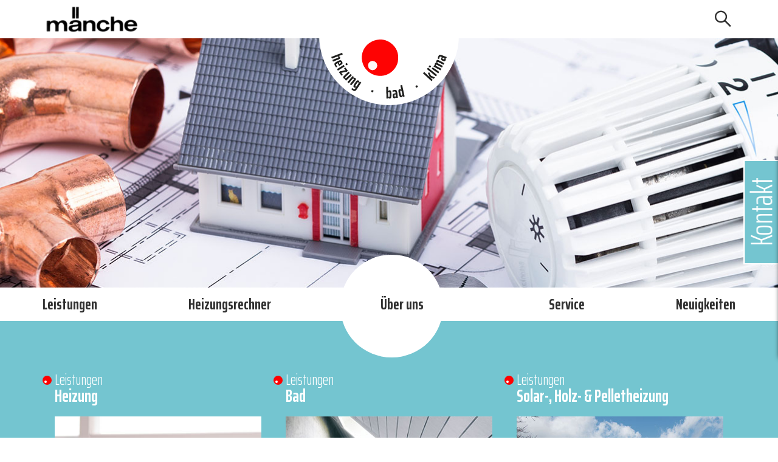

--- FILE ---
content_type: text/html; charset=UTF-8
request_url: https://www.maenche.de/?q=download-%D0%BC%D0%B8%D0%BA%D1%80%D0%BE%D1%8D%D0%BA%D0%BE%D0%BD%D0%BE%D0%BC%D0%B8%D0%BA%D0%B0-%D0%B2-%D1%81%D1%82%D1%80%D1%83%D0%BA%D1%82%D1%83%D1%80%D0%BD%D0%BE-%D0%BB%D0%BE%D0%B3%D0%B8%D1%87%D0%B5%D1%81%D0%BA%D0%B8%D1%85-%D1%81%D1%85%D0%B5%D0%BC%D0%B0%D1%85-2002.php
body_size: 5436
content:
<!DOCTYPE html>
<html lang="de" class="no-js">
<head>
    
<title>Sanitär- und Heizungsinstallateur Mänche</title>

<meta http-equiv="content-type" content="text/html; charset=UTF-8"/>
<meta name="description" content="Mänche: Ihr Fachbetrieb für Heizung ✓ Bad ✓ Solar ✓ Biomasse ✓ Sanierung ✓ Neubau ✓ und Industrieheizungen. Egal ob Neubau oder Renovierung, Privathaus oder Industrie. Wir sind für Sie da! » Jetzt unverbindliches Angebot anfragen!"/>
<meta name="keywords" content="Sanitärinstallateur, Heizungsinstallateur, Gas Wasser Installateur"/>
<meta name="generator" content="concrete5 - 8.3.1"/>
<link rel="canonical" href="https://www.maenche.de/?q=download-%D0%BC%D0%B8%D0%BA%D1%80%D0%BE%D1%8D%D0%BA%D0%BE%D0%BD%D0%BE%D0%BC%D0%B8%D0%BA%D0%B0-%D0%B2-%D1%81%D1%82%D1%80%D1%83%D0%BA%D1%82%D1%83%D1%80%D0%BD%D0%BE-%D0%BB%D0%BE%D0%B3%D0%B8%D1%87%D0%B5%D1%81%D0%BA%D0%B8%D1%85-%D1%81%D1%85%D0%B5%D0%BC%D0%B0%D1%85-2002.php">
<script type="text/javascript">
    var CCM_DISPATCHER_FILENAME = "/index.php";
    var CCM_CID = 1;
    var CCM_EDIT_MODE = false;
    var CCM_ARRANGE_MODE = false;
    var CCM_IMAGE_PATH = "/concrete/images";
    var CCM_TOOLS_PATH = "/index.php/tools/required";
    var CCM_APPLICATION_URL = "https://www.maenche.de";
    var CCM_REL = "";
    var CCM_ACTIVE_LOCALE = "en_DE";
</script>

<style type="text/css" data-area-style-area-handle="ContentSecond2White" data-block-style-block-id="839" data-style-set="85">.ccm-custom-style-container.ccm-custom-style-contentsecond2white-839{margin-top:7px}</style>
<script type="text/javascript" src="/concrete/js/jquery.js"></script>
<link href="/application/files/cache/css/59b12ed3a0de8f0776e488439048e3b5d1538f08.css" rel="stylesheet" type="text/css" media="all" data-source="/concrete/blocks/search/view.css /concrete/css/responsive-slides.css">

    <meta name="viewport" content="width=device-width, initial-scale=1.0">
    <meta name="format-detection" content="telephone=no">

    <link href="https://fonts.googleapis.com/css?family=Saira+Extra+Condensed:300,700" rel="stylesheet">
    <link href="/application/files/cache/css/maenchex/main.css?ts=1521216995" rel='stylesheet' type='text/css'>
    <script src="/application/themes/maenchex/js/lib/modernizr-custom.js"></script>
</head>
<body class="lang-en">
<div class="ccm-page page-type-page page-template-full">
    <header id="page-header">
        <div id="menu-wrapper">
            <div class="container">
                <div id="menu-bar">
                    <div id="maenche-wort-logo">
                        

    <a href="https://www.maenche.de/" ><picture><!--[if IE 9]><video style='display: none;'><![endif]--><!--[if IE 9]></video><![endif]--><img src="/application/files/6815/1574/5467/maenche-wort-logo.png" alt="Sanitär- und Heizungsinstallateur Mänche" class="ccm-image-block img-responsive bID-867" title="Sanitär- und Heizungsinstallateur Mänche"></picture></a>
                    </div>
                    <div id="menu-bar--actions">

                        

    <p><i aria-hidden="true" class="mi maenche-icon-Lupe"></i><i aria-hidden="true" class="mi maenche-icon-Bar"></i><i aria-hidden="true" class="mi maenche-icon-Kreuz"></i></p>

                    </div>
                    

    <form action="https://www.maenche.de/" method="get" class="ccm-search-block-form"><input name="search_paths[]" type="hidden" value="" /><input name="query" type="text" value="" class="ccm-search-block-text" /> <input name="submit" type="submit" value="Suchen" class="btn btn-default ccm-search-block-submit" /></form>
                </div>
            </div>
        </div>
        <div id="mobile-menu-wrapper" class="mobile">
            <nav id="mobile-menu">
                

    <ul class="nav"><li class="nav-selected nav-path-selected"><a href="https://www.maenche.de/" target="_self" class="nav-selected nav-path-selected">Home</a></li><li class=""><a href="https://www.maenche.de/leistungen" target="_self" class="">Leistungen</a><ul><li class=""><a href="https://www.maenche.de/leistungen/heizung" target="_self" class="">Heizung</a></li><li class=""><a href="https://www.maenche.de/leistungen/bad" target="_self" class="">Bad</a></li><li class=""><a href="https://www.maenche.de/leistungen/solar-holzpellets" target="_self" class="">Solar &amp; Holzpellets</a></li></ul></li><li class=""><a href="https://www.maenche.de/heizungsrechner" target="_self" class="">Heizungsrechner</a></li><li class=""><a href="https://www.maenche.de/ueber-uns" target="_self" class="">&Uuml;ber uns</a><ul><li class=""><a href="https://www.maenche.de/ueber-uns/das-unternehmen" target="_self" class="">Das Unternehmen</a></li><li class=""><a href="https://www.maenche.de/ueber-uns/historie" target="_self" class="">Historie</a></li><li class=""><a href="https://www.maenche.de/ueber-uns/stellenangebote" target="_self" class="">Stellenangebote</a></li></ul></li><li class=""><a href="https://www.maenche.de/neuigkeiten" target="_self" class="">Neuigkeiten</a><ul><li class=""><a href="https://www.maenche.de/neuigkeiten/innovative-produkte" target="_self" class="">Innovative Produkte</a></li><li class=""><a href="https://www.maenche.de/neuigkeiten/foerderungen" target="_self" class="">F&ouml;rderungen</a></li></ul></li><li class=""><a href="https://www.maenche.de/service" target="_self" class="">Service</a><ul><li class=""><a href="https://www.maenche.de/service/notdienst" target="_self" class="">Notdienst</a></li><li class=""><a href="https://www.maenche.de/service/wartung" target="_self" class="">Wartung</a></li></ul></li><li class=""><a href="https://www.maenche.de/kontakt" target="_self" class="">Kontakt</a></li><li class=""><a href="https://www.maenche.de/kontakt" target="_self" class="">Anfahrt</a></li><li class=""><a href="https://www.maenche.de/impressum" target="_self" class="">Impressum</a></li><li class=""><a href="https://www.maenche.de/datenschutz" target="_self" class="">Datenschutz</a></li></ul>
                <div id="mobile-menu--submenus">
                </div>
            </nav>
            <div id="mobile-menu-foot">
                <div id="mobile-contact-tel">

                    

    

    <p class="title-black">Kontaktieren Sie uns!<br />
<a href="+4928379141">Tel.: (0 28 37) 91 41 - 0</a></p>


                </div>
                <div class="impressum-datenschutz title-black">
                    

    <p><a href="https://www.maenche.de/impressum" style="margin-right:30px">Impressum</a> <a href="https://www.maenche.de/datenschutz">Datenschutz</a></p>

                </div>
            </div>
        </div>
        <div id="lasche-actions" class="comeback">
            <div class="telefon-lasche-button fixed-point mobile">
                

    <p><a href="tel:0283791410"><i aria-hidden="true" class="mi maenche-icon-Telefon"></i></a></p>

            </div>
            <div class="kontakt-lasche-button fixed-point desktop">
                

    <p><span class="title-white">Kontakt</span></p>

            </div>
            <div class="kontakt-lasche desktop fixed-point">
                <div class="row">
                    <div class="col-sm-12">
                        

    <p><span class="title-black">Wir sind f&uuml;r Sie da!</span></p>

<p><span class="text-black">Telefonisch, per E-Mail oder vor Ort:<br />
Von Anfang an. Noch vor dem ersten Auftrag. </span></p>

                    </div>
                </div>
                <div class="row">
                    <div class="col-sm-6">
                        

    <p><span class="text-black"><a href="tel:4928379141"><i aria-hidden="true" class="mi maenche-icon-Telefon"></i> 02837&nbsp; 9141</a>-0<br />
<a href="mailto:info@maenche.de"><i aria-hidden="true" class="mi maenche-icon-Mail" style="font-size:15px"></i>&nbsp;info@maenche.de</a></span></p>

<p><br />
<a href="https://www.maenche.de/service/notdienst"><span class="button no-arrows">Notdienst</span></a><br />
<span class="button no-arrows"><a href="https://www.maenche.de/kontakt">Kontaktformular</a></span></p>

                    </div>
                    <div class="col-sm-6">
                        

    <p><span class="title-black">&Ouml;ffnungszeiten</span><br />
<span class="text-black"><strong>Montag-Donnerstag:</strong><br />
07:30 - 12:00 Uhr<br />
13:00 - 16:30 Uhr<br />
<strong>Freitag:&nbsp;</strong>&nbsp;<br />
geschlossen</span></p>

                    </div>
                </div>
            </div>
        </div>

        <div id="menu-bar--maenche-bild-logo">
            <div class="logo">

                

    <img src="/application/files/2215/1568/3180/180110_logo_maenche_fertig.svg" alt="" class="ccm-svg ccm-image-block img-responsive bID-256">
            </div>
        </div>
    </header>
    <div class="banner-area">
        

        <script>
        $(document).ready(function () {
            $(function () {
                $("#ccm-image-slider-732").responsiveSlides({
                    prevText: "",   // String: Text for the "previous" button
                    nextText: "",
                                        nav: true,
                                        timeout: 4000,                    speed: 500,                                                                            });
            });
        });
    </script>

    <div class="ccm-image-slider-container ccm-block-image-slider-arrows">
        <div class="ccm-image-slider">
            <div class="ccm-image-slider-inner">

                                    <ul class="rslides" id="ccm-image-slider-732">
                                                                                                                                            <li style="background-image: url(https://www.maenche.de/application/files/5015/1688/0291/banner_maenche_planung.jpg)">
                                                                <div class="ccm-image-slider-text">
                                                                                                        </div>
                            </li>
                                                                                                                                                <li style="background-image: url(https://www.maenche.de/application/files/6015/1497/7947/bad_badezimmer.jpg)">
                                                                <div class="ccm-image-slider-text">
                                                                                                        </div>
                            </li>
                                                                                                                                                <li style="background-image: url(https://www.maenche.de/application/files/4215/1660/9257/waschraum_heizung.jpg)">
                                                                <div class="ccm-image-slider-text">
                                                                                                        </div>
                            </li>
                                                                                                                                                <li style="background-image: url(https://www.maenche.de/application/files/1115/1810/5936/heizung_zwei_gross_klein.jpg)">
                                                                <div class="ccm-image-slider-text">
                                                                                                        </div>
                            </li>
                                                                                                                                                <li style="background-image: url(https://www.maenche.de/application/files/8515/1810/5936/heizung_zwei_gross_klein_luefter.jpg)">
                                                                <div class="ccm-image-slider-text">
                                                                                                        </div>
                            </li>
                                                                                                                                                <li style="background-image: url(https://www.maenche.de/application/files/8015/1810/5935/heizung_kind_drei.jpg)">
                                                                <div class="ccm-image-slider-text">
                                                                                                        </div>
                            </li>
                                                                                                                                                <li style="background-image: url(https://www.maenche.de/application/files/1415/1810/5935/heizung_keller.jpg)">
                                                                <div class="ccm-image-slider-text">
                                                                                                        </div>
                            </li>
                                                </ul>
                                </div>

        </div>
    </div>
    
        <!--        <div id="comeback">-->
        <!--            -->        <!--        </div>-->
    </div>
        <div class="desktop-navigation-wrapper desktop">
            <div class="container">
                <div class="row">
                    <div class="col-sm-12">
                        <div class="desktop-navigation">
                            

    <ul class="nav"><li class="nav-selected nav-path-selected"><a href="https://www.maenche.de/" target="_self" class="nav-selected nav-path-selected">Home</a></li><li class=""><a href="https://www.maenche.de/leistungen" target="_self" class="">Leistungen</a><ul><li class=""><a href="https://www.maenche.de/leistungen/heizung" target="_self" class="">Heizung</a></li><li class=""><a href="https://www.maenche.de/leistungen/bad" target="_self" class="">Bad</a></li><li class=""><a href="https://www.maenche.de/leistungen/solar-holzpellets" target="_self" class="">Solar &amp; Holzpellets</a></li></ul></li><li class=""><a href="https://www.maenche.de/heizungsrechner" target="_self" class="">Heizungsrechner</a></li><li class=""><a href="https://www.maenche.de/ueber-uns" target="_self" class="">&Uuml;ber uns</a><ul><li class=""><a href="https://www.maenche.de/ueber-uns/das-unternehmen" target="_self" class="">Das Unternehmen</a></li><li class=""><a href="https://www.maenche.de/ueber-uns/historie" target="_self" class="">Historie</a></li><li class=""><a href="https://www.maenche.de/ueber-uns/stellenangebote" target="_self" class="">Stellenangebote</a></li></ul></li><li class=""><a href="https://www.maenche.de/neuigkeiten" target="_self" class="">Neuigkeiten</a><ul><li class=""><a href="https://www.maenche.de/neuigkeiten/innovative-produkte" target="_self" class="">Innovative Produkte</a></li><li class=""><a href="https://www.maenche.de/neuigkeiten/foerderungen" target="_self" class="">F&ouml;rderungen</a></li></ul></li><li class=""><a href="https://www.maenche.de/service" target="_self" class="">Service</a><ul><li class=""><a href="https://www.maenche.de/service/notdienst" target="_self" class="">Notdienst</a></li><li class=""><a href="https://www.maenche.de/service/wartung" target="_self" class="">Wartung</a></li></ul></li><li class=""><a href="https://www.maenche.de/kontakt" target="_self" class="">Kontakt</a></li><li class=""><a href="https://www.maenche.de/kontakt" target="_self" class="">Anfahrt</a></li><li class=""><a href="https://www.maenche.de/impressum" target="_self" class="">Impressum</a></li><li class=""><a href="https://www.maenche.de/datenschutz" target="_self" class="">Datenschutz</a></li></ul>
                        </div>
                    </div>
                </div>
            </div>
        </div>


<div id="content-wrapper">
    <div class="blue-content">
        <div class="container">
            <div class="row">
                <div class="col-sm-12">
                    <div id="circle-container">
                        <div id="arrow-down">

                        </div>
                    </div>
                    

    <!--
    Nutzt die Datenbankfelder "title", "subtitle",
    "subDescription", "description" und "linkURL".

    Nutzt die Datenbankfelder "linkText" NICHT.
-->
<div class="slider-container teaser-slider">
    <!--<div class="teaser">-->
    <div class="slider-container-placeholder">
        <!--Slider werden hier "geklont"-->
                    <div class="slider">
                <div class="teaser">
                    <div class="teaser-box">
                                                    <div class="teaser-box-title">
                                                                    <div class="title-medium-white">
                                        Leistungen                                    </div>
                                                                                                    <div class="title-white">
                                        Heizung                                    </div>
                                                            </div>
                                                <!--                        <img class="teaser-box-image" src="-->
                        <!--" alt="Test Bild">-->

                                                <a href="https://www.maenche.de/leistungen/heizung">
                                                        <img src="/application/files/6815/1490/0873/heizung_fuesse.jpg" alt="Heizung" width="352" height="352" class="teaser-box-image">                                                    </a>
                                                                        <div class="teaser-box-text">
                                                                                                    <div class="text-white teaser-box-text-subline">
                                        <p>Mit einem Gas-Brennwertkessel leisten Sie einen aktiven Beitrag zum Klima- und Umweltschutz. Wir helfen Ihnen&nbsp;bei der richtigen Ger&auml;teauswahl.</p>
                                    </div>
                                                            </div>
                                                                            <div class="teaser-box-button-area">
                                <a class="button"
                                   href="https://www.maenche.de/leistungen/heizung">
                                                                            Mehr dazu                                                                    </a>
                            </div>
                                            </div>
                </div>
            </div>
                    <div class="slider">
                <div class="teaser">
                    <div class="teaser-box">
                                                    <div class="teaser-box-title">
                                                                    <div class="title-medium-white">
                                        Leistungen                                    </div>
                                                                                                    <div class="title-white">
                                        Bad                                    </div>
                                                            </div>
                                                <!--                        <img class="teaser-box-image" src="-->
                        <!--" alt="Test Bild">-->

                                                <a href="https://www.maenche.de/leistungen/bad">
                                                        <img src="/application/files/8915/1490/1364/bad_dach.jpg" alt="Bad" width="352" height="352" class="teaser-box-image">                                                    </a>
                                                                        <div class="teaser-box-text">
                                                                                                    <div class="text-white teaser-box-text-subline">
                                        <p>Ihr Badezimmer soll zum einem Wohlf&uuml;hl-Ort werden? Wir k&uuml;mmern uns&nbsp;f&uuml;r eine sorglose und stressfreie Umsetzung. Sprechen Sie uns an!</p>
                                    </div>
                                                            </div>
                                                                            <div class="teaser-box-button-area">
                                <a class="button"
                                   href="https://www.maenche.de/leistungen/bad">
                                                                            Mehr dazu                                                                    </a>
                            </div>
                                            </div>
                </div>
            </div>
                    <div class="slider">
                <div class="teaser">
                    <div class="teaser-box">
                                                    <div class="teaser-box-title">
                                                                    <div class="title-medium-white">
                                        Leistungen                                    </div>
                                                                                                    <div class="title-white">
                                        Solar-, Holz- & Pelletheizung                                    </div>
                                                            </div>
                                                <!--                        <img class="teaser-box-image" src="-->
                        <!--" alt="Test Bild">-->

                                                <a href="https://www.maenche.de/leistungen/solar-holzpellets">
                                                        <img src="/application/files/1415/2084/6783/solar__haus.jpg" alt="Solar-, Holz- & Pelletheizung" width="444" height="444" class="teaser-box-image">                                                    </a>
                                                                        <div class="teaser-box-text">
                                                                                                    <div class="text-white teaser-box-text-subline">
                                        <p>Sie m&ouml;chten auf nachhaltige Energietr&auml;ger umsteigen? Egal ob Solar, Holz- oder Pelletheizung, wir&nbsp;sind Ihr Ansprechpartner f&uuml;r die Umsetzung und Wartung.</p>
                                    </div>
                                                            </div>
                                                                            <div class="teaser-box-button-area">
                                <a class="button"
                                   href="https://www.maenche.de/leistungen/solar-holzpellets">
                                                                            Mehr dazu                                                                    </a>
                            </div>
                                            </div>
                </div>
            </div>
            </div>
</div>
                </div>
            </div>
        </div>
    </div>
    <div class="white-content">
        <div class="container">
            <div class="row">
                <div class="col-sm-6">
                    

    <h1><span class="title-medium-black">Heizung-, Bad- und&nbsp;Klimainstallateur Klaus M&auml;nche</span></h1>

<p><span class="title-black">Wir sind f&uuml;r Sie da!</span></p>

<p><span class="text-black">Unser Familienbetrieb ist seit 1963 in Weeze ans&auml;ssig.&nbsp;Der Schwerpunkt liegt im Bereich Heizung, Bad, Solar und Biomasse. Egal ob Neubau oder Renovierung, Privathaus oder Industrie:&nbsp;jedes Gewerk&nbsp;wird von uns individuell geplant, dimensioniert und f&uuml;r Sie sorglos umgesetzt. Dabei verwenden wir nur hochwertige Ger&auml;te f&uuml;hrender Hersteller.</span></p>

<p><span class="text-black">Wir sind f&uuml;r Sie da!</span></p>

<p><a href="https://www.maenche.de/ueber-uns/das-unternehmen"><span class="button">Mehr dazu</span></a></p>

                </div>
                <div class="col-sm-5 col-sm-offset-1">
                    

        <div class="ccm-custom-style-container ccm-custom-style-contentsecond2white-839"
            >
    <picture><!--[if IE 9]><video style='display: none;'><![endif]--><!--[if IE 9]></video><![endif]--><img src="/application/files/5515/1689/0542/heizungsinstallertoer_name.jpg" alt="Heizung-, Bad- und Klimainstallateur" class="ccm-image-block img-responsive bID-839"></picture>
    </div>
                </div>
            </div>
        </div>
    </div>
    <div class="blue-content">
        <div class="container">
            <div class="row">
                <div class="col-sm-12">
                    

    <h2 style="text-align: center;"><span class="title-medium-white">Service</span></h2>

<p style="text-align: center;"><span class="title-white">Heizungsrechner</span><br />
&nbsp;</p>

<p style="text-align: center;"><i class="mi maenche-icon-Rechner" style="font-size: 150px; color: white;"></i></p>

<p style="text-align: center;"><span class="title-white" style="font-size: 36px; font-weight: lighter;">Erstellen Sie sich jetzt Ihr Heizungsangebot</span></p>

<p style="text-align: center;"><a href="https://www.maenche.de/heizungsrechner"><span class="button">Mehr dazu</span></a></p>

                </div>
            </div>
        </div>
    </div>
    <div class="white-content">
        <div class="container">
            <div class="row">
                <div class="col-sm-12">
                    

        <div class="ccm-custom-style-container ccm-custom-style-contentfourthwhite-945 ccm-block-custom-template-teaser-slider two-slides"
            >
    <!--
    Nutzt die Datenbankfelder "title", "subtitle",
    "subDescription", "description" und "linkURL".

    Nutzt die Datenbankfelder "linkText" NICHT.
-->
<div class="slider-container teaser-slider">
    <!--<div class="teaser">-->
    <div class="slider-container-placeholder">
        <!--Slider werden hier "geklont"-->
                    <div class="slider">
                <div class="teaser">
                    <div class="teaser-box">
                                                    <div class="teaser-box-title">
                                                                    <div class="title-medium-white">
                                        Neuigkeiten                                    </div>
                                                                                                    <div class="title-white">
                                        Innovative Produkte                                    </div>
                                                            </div>
                                                <!--                        <img class="teaser-box-image" src="-->
                        <!--" alt="Test Bild">-->

                                                <a href="https://www.maenche.de/neuigkeiten/innovative-produkte">
                                                        <img src="/application/files/4515/2112/2813/innovative_produkte.jpg" alt="Innovative Produkte" width="444" height="311" class="teaser-box-image">                                                    </a>
                                                                        <div class="teaser-box-text">
                                                                    <div class="title-black">
                                        Viessmann VITOVALOR 300-P                                    </div>
                                                                                                    <div class="text-white teaser-box-text-subline">
                                        <p>Der VITOVALOR 300-P ist eine Brennstoffzellenheizung, mit der Sie W&auml;rme&nbsp;als auch Strom gleichzeitig erzeugen.</p>
                                    </div>
                                                            </div>
                                                                            <div class="teaser-box-button-area">
                                <a class="button"
                                   href="https://www.maenche.de/neuigkeiten/innovative-produkte">
                                                                            Mehr dazu                                                                    </a>
                            </div>
                                            </div>
                </div>
            </div>
                    <div class="slider">
                <div class="teaser">
                    <div class="teaser-box">
                                                    <div class="teaser-box-title">
                                                                    <div class="title-medium-white">
                                        Neuigkeiten                                    </div>
                                                                                                    <div class="title-white">
                                        Förderungen                                    </div>
                                                            </div>
                                                <!--                        <img class="teaser-box-image" src="-->
                        <!--" alt="Test Bild">-->

                                                <a href="https://www.maenche.de/neuigkeiten/foerderungen">
                                                        <img src="/application/files/4715/1689/0832/foerderung_neuigkeiten.jpg" alt="Förderungen" width="444" height="311" class="teaser-box-image">                                                    </a>
                                                                        <div class="teaser-box-text">
                                                                    <div class="title-black">
                                        Für private Bauherren:                                    </div>
                                                                                                    <div class="text-white teaser-box-text-subline">
                                        <p>Wer jetzt in eine neue Heizung investiert, der erh&auml;lt eine F&ouml;rderung f&uuml;r besonders energiesparende und umweltfreundliche Heiztechnik.</p>
                                    </div>
                                                            </div>
                                                                            <div class="teaser-box-button-area">
                                <a class="button"
                                   href="https://www.maenche.de/neuigkeiten/foerderungen">
                                                                            Mehr dazu                                                                    </a>
                            </div>
                                            </div>
                </div>
            </div>
            </div>
</div>
    </div>
                </div>
            </div>
        </div>
    </div>
</div>
<footer id="maenche-footer">
    <div class="footer-wrapper">

        <div class="container">
            <div class="row">
                <div class="col-lg-6">
                    <div class="footer-start-mobile-contact-button mobile">
                        

    <p><span class="button no-arrows"><a href="https://www.maenche.de/kontakt">Kontaktformular</a></span></p>

                    </div>
                </div>
                <!--  GMaps Seiten überprüfung? -->
            </div>
            <div class="row">
                <div class="col-lg-12">
                    <div class="kontakt-informationen footer-desktop-mobile">
                        

    <p style="color: white;"><span class="title-white">Kontakt</span><br />
Klaus M&auml;nche<br />
Alte Heerstra&szlig;e 80<br />
47652 Weeze<br />
<span style="color: white !important;">Telefon: 02837 - 9141 - 0<br />
Telefax: 02837 - 9141 - 21</span><br />
E-mail: info@maenche.de</p>



    

    <picture><!--[if IE 9]><video style='display: none;'><![endif]--><!--[if IE 9]></video><![endif]--><img src="/application/files/2515/1489/0693/Guetesiegel.png" alt="" class="ccm-image-block img-responsive bID-44"></picture>

                    </div>
                    <div class="oeffnungszeiten-impress-daten-container">
                        <div class="oeffnungszeiten footer-desktop-mobile">
                            

    <p><span class="title-black">&Ouml;ffnungszeiten</span><br />
<span class="text-black"><strong>Montag-Donnerstag:</strong><br />
07:30 - 12:00 Uhr<br />
13:00 - 16:30 Uhr<br />
<strong>Freitag:&nbsp;</strong>&nbsp;<br />
geschlossen</span></p>

                        </div>
                        <div class="impressum-datenschutz mobile">
                            

    <p><a href="https://www.maenche.de/impressum"><strong><span class="text-white">Impressum</span></strong></a></p>

<p><a href="https://www.maenche.de/datenschutz"><strong><span class="text-white">Datenschutz</span></strong></a></p>

                        </div>
                    </div>
                    <div class="leistungen desktop">
                        

    <p><span class="title-black">Leistungen</span><br />
<a href="https://www.maenche.de/leistungen/heizung">Heizung</a><br />
<a href="https://www.maenche.de/leistungen/bad">Bad</a><br />
<a href="https://www.maenche.de/leistungen/solar-holzpellets">Solar&nbsp;&amp;&nbsp;Holzpellets</a></p>

                    </div>
                    <div class="service desktop">
                        

    <p><span class="title-black">Service</span><br />
<a href="https://www.maenche.de/service/notdienst">Notdienst</a><br />
<a href="https://www.maenche.de/service/wartung">Wartung</a><br />
<a href="https://www.maenche.de/heizungsrechner">Heizungsrechner</a></p>

                    </div>
                    <div class="maenche-gütesiegel desktop">
                        

    

    <picture><!--[if IE 9]><video style='display: none;'><![endif]--><!--[if IE 9]></video><![endif]--><img src="/application/files/2515/1489/0693/Guetesiegel.png" alt="" class="ccm-image-block img-responsive bID-44"></picture>

                    </div>
                </div>
            </div>
            <div class="row more-information desktop">
                <div class="col-lg-12">
                    <div class="more-information--info">
                        

    <p><a href="https://www.maenche.de/kontakt"><span class="button no-arrows">Kontaktformular</span></a><a href="https://www.maenche.de/kontakt" style="margin-left:30px;"><span class="button no-arrows">Anfahrt</span></a></p>

                    </div>
                    <div class="more-information--info more-information--impre-datenschutz">
                        

    <p><span class="text-white"><a href="https://www.maenche.de/impressum">Impressum</a> &nbsp; |&nbsp;&nbsp;<a href="https://www.maenche.de/datenschutz">Datenschutz</a></span></p>

                    </div>
                </div>
            </div>
        </div>
    </div>
</footer>
</div>

<script type="text/javascript" src="/application/files/cache/js/a6ce53159bfc48d01b855f0840dbb6b71b599e21.js" data-source="/application/themes/maenchex/js/accord.js /application/themes/maenchex/js/screen-slider.js /application/themes/maenchex/js/main.js /concrete/js/responsive-slides.js"></script>

</body>
</html>




--- FILE ---
content_type: text/css
request_url: https://www.maenche.de/application/files/cache/css/maenchex/main.css?ts=1521216995
body_size: 6856
content:
.ccm-page{padding-top:0 !important;/*!
 * Bootstrap v3.3.7 (http://getbootstrap.com)
 * Copyright 2011-2017 Twitter, Inc.
 * Licensed under MIT (https://github.com/twbs/bootstrap/blob/master/LICENSE)
 *//*!
 * Generated using the Bootstrap Customizer (http://getbootstrap.com/docs/3.3/customize/?id=7e5cc1c4ea20ea24612006d03d1e801f)
 * Config saved to config.json and https://gist.github.com/7e5cc1c4ea20ea24612006d03d1e801f
 *//*!
 * Bootstrap v3.3.7 (http://getbootstrap.com)
 * Copyright 2011-2016 Twitter, Inc.
 * Licensed under MIT (https://github.com/twbs/bootstrap/blob/master/LICENSE)
 */}.ccm-page html,.ccm-page body,.ccm-page div,.ccm-page span,.ccm-page applet,.ccm-page object,.ccm-page iframe,.ccm-page h1,.ccm-page h2,.ccm-page h3,.ccm-page h4,.ccm-page h5,.ccm-page h6,.ccm-page p,.ccm-page blockquote,.ccm-page pre,.ccm-page a,.ccm-page abbr,.ccm-page acronym,.ccm-page address,.ccm-page big,.ccm-page cite,.ccm-page code,.ccm-page del,.ccm-page dfn,.ccm-page em,.ccm-page img,.ccm-page ins,.ccm-page kbd,.ccm-page q,.ccm-page s,.ccm-page samp,.ccm-page small,.ccm-page strike,.ccm-page strong,.ccm-page sub,.ccm-page sup,.ccm-page tt,.ccm-page var,.ccm-page b,.ccm-page u,.ccm-page i,.ccm-page center,.ccm-page dl,.ccm-page dt,.ccm-page dd,.ccm-page ol,.ccm-page ul,.ccm-page li,.ccm-page fieldset,.ccm-page form,.ccm-page label,.ccm-page legend,.ccm-page table,.ccm-page caption,.ccm-page tbody,.ccm-page tfoot,.ccm-page thead,.ccm-page tr,.ccm-page th,.ccm-page td,.ccm-page article,.ccm-page aside,.ccm-page canvas,.ccm-page details,.ccm-page embed,.ccm-page figure,.ccm-page figcaption,.ccm-page footer,.ccm-page header,.ccm-page hgroup,.ccm-page menu,.ccm-page nav,.ccm-page output,.ccm-page ruby,.ccm-page section,.ccm-page summary,.ccm-page time,.ccm-page mark,.ccm-page audio,.ccm-page video{margin:0;padding:0;border:0;font-size:100%;font:inherit;vertical-align:baseline}.ccm-page article,.ccm-page aside,.ccm-page details,.ccm-page figcaption,.ccm-page figure,.ccm-page footer,.ccm-page header,.ccm-page hgroup,.ccm-page menu,.ccm-page nav,.ccm-page section{display:block}.ccm-page body{line-height:1}.ccm-page ol,.ccm-page ul{list-style:none}.ccm-page blockquote,.ccm-page q{quotes:none}.ccm-page blockquote:before,.ccm-page blockquote:after,.ccm-page q:before,.ccm-page q:after{content:'';content:none}.ccm-page table{border-collapse:collapse;border-spacing:0}.ccm-page *{box-sizing:border-box}.ccm-page input,.ccm-page button,.ccm-page select,.ccm-page textarea{font-family:inherit;font-size:inherit;line-height:inherit}.ccm-page figure{margin:0}.ccm-page [role="button"]{cursor:pointer}.ccm-page .text-left{text-align:left}.ccm-page .text-right{text-align:right}.ccm-page .text-center{text-align:center}.ccm-page .text-justify{text-align:justify}.ccm-page .text-nowrap{white-space:nowrap}.ccm-page .text-lowercase{text-transform:lowercase}.ccm-page .text-uppercase{text-transform:uppercase}.ccm-page .text-capitalize{text-transform:capitalize}.ccm-page .container{margin-right:auto;margin-left:auto;padding-left:15px;padding-right:15px}@media (min-width:768px){.ccm-page .container{width:750px}}@media (min-width:992px){.ccm-page .container{width:970px}}@media (min-width:1200px){.ccm-page .container{width:1170px}}.ccm-page .container-fluid{margin-right:auto;margin-left:auto;padding-left:15px;padding-right:15px}.ccm-page .row{margin-left:-15px;margin-right:-15px}.ccm-page .col-xs-1,.ccm-page .col-sm-1,.ccm-page .col-md-1,.ccm-page .col-lg-1,.ccm-page .col-xs-2,.ccm-page .col-sm-2,.ccm-page .col-md-2,.ccm-page .col-lg-2,.ccm-page .col-xs-3,.ccm-page .col-sm-3,.ccm-page .col-md-3,.ccm-page .col-lg-3,.ccm-page .col-xs-4,.ccm-page .col-sm-4,.ccm-page .col-md-4,.ccm-page .col-lg-4,.ccm-page .col-xs-5,.ccm-page .col-sm-5,.ccm-page .col-md-5,.ccm-page .col-lg-5,.ccm-page .col-xs-6,.ccm-page .col-sm-6,.ccm-page .col-md-6,.ccm-page .col-lg-6,.ccm-page .col-xs-7,.ccm-page .col-sm-7,.ccm-page .col-md-7,.ccm-page .col-lg-7,.ccm-page .col-xs-8,.ccm-page .col-sm-8,.ccm-page .col-md-8,.ccm-page .col-lg-8,.ccm-page .col-xs-9,.ccm-page .col-sm-9,.ccm-page .col-md-9,.ccm-page .col-lg-9,.ccm-page .col-xs-10,.ccm-page .col-sm-10,.ccm-page .col-md-10,.ccm-page .col-lg-10,.ccm-page .col-xs-11,.ccm-page .col-sm-11,.ccm-page .col-md-11,.ccm-page .col-lg-11,.ccm-page .col-xs-12,.ccm-page .col-sm-12,.ccm-page .col-md-12,.ccm-page .col-lg-12{position:relative;min-height:1px;padding-left:15px;padding-right:15px}.ccm-page .col-xs-1,.ccm-page .col-xs-2,.ccm-page .col-xs-3,.ccm-page .col-xs-4,.ccm-page .col-xs-5,.ccm-page .col-xs-6,.ccm-page .col-xs-7,.ccm-page .col-xs-8,.ccm-page .col-xs-9,.ccm-page .col-xs-10,.ccm-page .col-xs-11,.ccm-page .col-xs-12{float:left}.ccm-page .col-xs-12{width:100%}.ccm-page .col-xs-11{width:91.66666667%}.ccm-page .col-xs-10{width:83.33333333%}.ccm-page .col-xs-9{width:75%}.ccm-page .col-xs-8{width:66.66666667%}.ccm-page .col-xs-7{width:58.33333333%}.ccm-page .col-xs-6{width:50%}.ccm-page .col-xs-5{width:41.66666667%}.ccm-page .col-xs-4{width:33.33333333%}.ccm-page .col-xs-3{width:25%}.ccm-page .col-xs-2{width:16.66666667%}.ccm-page .col-xs-1{width:8.33333333%}.ccm-page .col-xs-pull-12{right:100%}.ccm-page .col-xs-pull-11{right:91.66666667%}.ccm-page .col-xs-pull-10{right:83.33333333%}.ccm-page .col-xs-pull-9{right:75%}.ccm-page .col-xs-pull-8{right:66.66666667%}.ccm-page .col-xs-pull-7{right:58.33333333%}.ccm-page .col-xs-pull-6{right:50%}.ccm-page .col-xs-pull-5{right:41.66666667%}.ccm-page .col-xs-pull-4{right:33.33333333%}.ccm-page .col-xs-pull-3{right:25%}.ccm-page .col-xs-pull-2{right:16.66666667%}.ccm-page .col-xs-pull-1{right:8.33333333%}.ccm-page .col-xs-pull-0{right:auto}.ccm-page .col-xs-push-12{left:100%}.ccm-page .col-xs-push-11{left:91.66666667%}.ccm-page .col-xs-push-10{left:83.33333333%}.ccm-page .col-xs-push-9{left:75%}.ccm-page .col-xs-push-8{left:66.66666667%}.ccm-page .col-xs-push-7{left:58.33333333%}.ccm-page .col-xs-push-6{left:50%}.ccm-page .col-xs-push-5{left:41.66666667%}.ccm-page .col-xs-push-4{left:33.33333333%}.ccm-page .col-xs-push-3{left:25%}.ccm-page .col-xs-push-2{left:16.66666667%}.ccm-page .col-xs-push-1{left:8.33333333%}.ccm-page .col-xs-push-0{left:auto}.ccm-page .col-xs-offset-12{margin-left:100%}.ccm-page .col-xs-offset-11{margin-left:91.66666667%}.ccm-page .col-xs-offset-10{margin-left:83.33333333%}.ccm-page .col-xs-offset-9{margin-left:75%}.ccm-page .col-xs-offset-8{margin-left:66.66666667%}.ccm-page .col-xs-offset-7{margin-left:58.33333333%}.ccm-page .col-xs-offset-6{margin-left:50%}.ccm-page .col-xs-offset-5{margin-left:41.66666667%}.ccm-page .col-xs-offset-4{margin-left:33.33333333%}.ccm-page .col-xs-offset-3{margin-left:25%}.ccm-page .col-xs-offset-2{margin-left:16.66666667%}.ccm-page .col-xs-offset-1{margin-left:8.33333333%}.ccm-page .col-xs-offset-0{margin-left:0%}@media (min-width:768px){.ccm-page .col-sm-1,.ccm-page .col-sm-2,.ccm-page .col-sm-3,.ccm-page .col-sm-4,.ccm-page .col-sm-5,.ccm-page .col-sm-6,.ccm-page .col-sm-7,.ccm-page .col-sm-8,.ccm-page .col-sm-9,.ccm-page .col-sm-10,.ccm-page .col-sm-11,.ccm-page .col-sm-12{float:left}.ccm-page .col-sm-12{width:100%}.ccm-page .col-sm-11{width:91.66666667%}.ccm-page .col-sm-10{width:83.33333333%}.ccm-page .col-sm-9{width:75%}.ccm-page .col-sm-8{width:66.66666667%}.ccm-page .col-sm-7{width:58.33333333%}.ccm-page .col-sm-6{width:50%}.ccm-page .col-sm-5{width:41.66666667%}.ccm-page .col-sm-4{width:33.33333333%}.ccm-page .col-sm-3{width:25%}.ccm-page .col-sm-2{width:16.66666667%}.ccm-page .col-sm-1{width:8.33333333%}.ccm-page .col-sm-pull-12{right:100%}.ccm-page .col-sm-pull-11{right:91.66666667%}.ccm-page .col-sm-pull-10{right:83.33333333%}.ccm-page .col-sm-pull-9{right:75%}.ccm-page .col-sm-pull-8{right:66.66666667%}.ccm-page .col-sm-pull-7{right:58.33333333%}.ccm-page .col-sm-pull-6{right:50%}.ccm-page .col-sm-pull-5{right:41.66666667%}.ccm-page .col-sm-pull-4{right:33.33333333%}.ccm-page .col-sm-pull-3{right:25%}.ccm-page .col-sm-pull-2{right:16.66666667%}.ccm-page .col-sm-pull-1{right:8.33333333%}.ccm-page .col-sm-pull-0{right:auto}.ccm-page .col-sm-push-12{left:100%}.ccm-page .col-sm-push-11{left:91.66666667%}.ccm-page .col-sm-push-10{left:83.33333333%}.ccm-page .col-sm-push-9{left:75%}.ccm-page .col-sm-push-8{left:66.66666667%}.ccm-page .col-sm-push-7{left:58.33333333%}.ccm-page .col-sm-push-6{left:50%}.ccm-page .col-sm-push-5{left:41.66666667%}.ccm-page .col-sm-push-4{left:33.33333333%}.ccm-page .col-sm-push-3{left:25%}.ccm-page .col-sm-push-2{left:16.66666667%}.ccm-page .col-sm-push-1{left:8.33333333%}.ccm-page .col-sm-push-0{left:auto}.ccm-page .col-sm-offset-12{margin-left:100%}.ccm-page .col-sm-offset-11{margin-left:91.66666667%}.ccm-page .col-sm-offset-10{margin-left:83.33333333%}.ccm-page .col-sm-offset-9{margin-left:75%}.ccm-page .col-sm-offset-8{margin-left:66.66666667%}.ccm-page .col-sm-offset-7{margin-left:58.33333333%}.ccm-page .col-sm-offset-6{margin-left:50%}.ccm-page .col-sm-offset-5{margin-left:41.66666667%}.ccm-page .col-sm-offset-4{margin-left:33.33333333%}.ccm-page .col-sm-offset-3{margin-left:25%}.ccm-page .col-sm-offset-2{margin-left:16.66666667%}.ccm-page .col-sm-offset-1{margin-left:8.33333333%}.ccm-page .col-sm-offset-0{margin-left:0%}}@media (min-width:992px){.ccm-page .col-md-1,.ccm-page .col-md-2,.ccm-page .col-md-3,.ccm-page .col-md-4,.ccm-page .col-md-5,.ccm-page .col-md-6,.ccm-page .col-md-7,.ccm-page .col-md-8,.ccm-page .col-md-9,.ccm-page .col-md-10,.ccm-page .col-md-11,.ccm-page .col-md-12{float:left}.ccm-page .col-md-12{width:100%}.ccm-page .col-md-11{width:91.66666667%}.ccm-page .col-md-10{width:83.33333333%}.ccm-page .col-md-9{width:75%}.ccm-page .col-md-8{width:66.66666667%}.ccm-page .col-md-7{width:58.33333333%}.ccm-page .col-md-6{width:50%}.ccm-page .col-md-5{width:41.66666667%}.ccm-page .col-md-4{width:33.33333333%}.ccm-page .col-md-3{width:25%}.ccm-page .col-md-2{width:16.66666667%}.ccm-page .col-md-1{width:8.33333333%}.ccm-page .col-md-pull-12{right:100%}.ccm-page .col-md-pull-11{right:91.66666667%}.ccm-page .col-md-pull-10{right:83.33333333%}.ccm-page .col-md-pull-9{right:75%}.ccm-page .col-md-pull-8{right:66.66666667%}.ccm-page .col-md-pull-7{right:58.33333333%}.ccm-page .col-md-pull-6{right:50%}.ccm-page .col-md-pull-5{right:41.66666667%}.ccm-page .col-md-pull-4{right:33.33333333%}.ccm-page .col-md-pull-3{right:25%}.ccm-page .col-md-pull-2{right:16.66666667%}.ccm-page .col-md-pull-1{right:8.33333333%}.ccm-page .col-md-pull-0{right:auto}.ccm-page .col-md-push-12{left:100%}.ccm-page .col-md-push-11{left:91.66666667%}.ccm-page .col-md-push-10{left:83.33333333%}.ccm-page .col-md-push-9{left:75%}.ccm-page .col-md-push-8{left:66.66666667%}.ccm-page .col-md-push-7{left:58.33333333%}.ccm-page .col-md-push-6{left:50%}.ccm-page .col-md-push-5{left:41.66666667%}.ccm-page .col-md-push-4{left:33.33333333%}.ccm-page .col-md-push-3{left:25%}.ccm-page .col-md-push-2{left:16.66666667%}.ccm-page .col-md-push-1{left:8.33333333%}.ccm-page .col-md-push-0{left:auto}.ccm-page .col-md-offset-12{margin-left:100%}.ccm-page .col-md-offset-11{margin-left:91.66666667%}.ccm-page .col-md-offset-10{margin-left:83.33333333%}.ccm-page .col-md-offset-9{margin-left:75%}.ccm-page .col-md-offset-8{margin-left:66.66666667%}.ccm-page .col-md-offset-7{margin-left:58.33333333%}.ccm-page .col-md-offset-6{margin-left:50%}.ccm-page .col-md-offset-5{margin-left:41.66666667%}.ccm-page .col-md-offset-4{margin-left:33.33333333%}.ccm-page .col-md-offset-3{margin-left:25%}.ccm-page .col-md-offset-2{margin-left:16.66666667%}.ccm-page .col-md-offset-1{margin-left:8.33333333%}.ccm-page .col-md-offset-0{margin-left:0%}}@media (min-width:1200px){.ccm-page .col-lg-1,.ccm-page .col-lg-2,.ccm-page .col-lg-3,.ccm-page .col-lg-4,.ccm-page .col-lg-5,.ccm-page .col-lg-6,.ccm-page .col-lg-7,.ccm-page .col-lg-8,.ccm-page .col-lg-9,.ccm-page .col-lg-10,.ccm-page .col-lg-11,.ccm-page .col-lg-12{float:left}.ccm-page .col-lg-12{width:100%}.ccm-page .col-lg-11{width:91.66666667%}.ccm-page .col-lg-10{width:83.33333333%}.ccm-page .col-lg-9{width:75%}.ccm-page .col-lg-8{width:66.66666667%}.ccm-page .col-lg-7{width:58.33333333%}.ccm-page .col-lg-6{width:50%}.ccm-page .col-lg-5{width:41.66666667%}.ccm-page .col-lg-4{width:33.33333333%}.ccm-page .col-lg-3{width:25%}.ccm-page .col-lg-2{width:16.66666667%}.ccm-page .col-lg-1{width:8.33333333%}.ccm-page .col-lg-pull-12{right:100%}.ccm-page .col-lg-pull-11{right:91.66666667%}.ccm-page .col-lg-pull-10{right:83.33333333%}.ccm-page .col-lg-pull-9{right:75%}.ccm-page .col-lg-pull-8{right:66.66666667%}.ccm-page .col-lg-pull-7{right:58.33333333%}.ccm-page .col-lg-pull-6{right:50%}.ccm-page .col-lg-pull-5{right:41.66666667%}.ccm-page .col-lg-pull-4{right:33.33333333%}.ccm-page .col-lg-pull-3{right:25%}.ccm-page .col-lg-pull-2{right:16.66666667%}.ccm-page .col-lg-pull-1{right:8.33333333%}.ccm-page .col-lg-pull-0{right:auto}.ccm-page .col-lg-push-12{left:100%}.ccm-page .col-lg-push-11{left:91.66666667%}.ccm-page .col-lg-push-10{left:83.33333333%}.ccm-page .col-lg-push-9{left:75%}.ccm-page .col-lg-push-8{left:66.66666667%}.ccm-page .col-lg-push-7{left:58.33333333%}.ccm-page .col-lg-push-6{left:50%}.ccm-page .col-lg-push-5{left:41.66666667%}.ccm-page .col-lg-push-4{left:33.33333333%}.ccm-page .col-lg-push-3{left:25%}.ccm-page .col-lg-push-2{left:16.66666667%}.ccm-page .col-lg-push-1{left:8.33333333%}.ccm-page .col-lg-push-0{left:auto}.ccm-page .col-lg-offset-12{margin-left:100%}.ccm-page .col-lg-offset-11{margin-left:91.66666667%}.ccm-page .col-lg-offset-10{margin-left:83.33333333%}.ccm-page .col-lg-offset-9{margin-left:75%}.ccm-page .col-lg-offset-8{margin-left:66.66666667%}.ccm-page .col-lg-offset-7{margin-left:58.33333333%}.ccm-page .col-lg-offset-6{margin-left:50%}.ccm-page .col-lg-offset-5{margin-left:41.66666667%}.ccm-page .col-lg-offset-4{margin-left:33.33333333%}.ccm-page .col-lg-offset-3{margin-left:25%}.ccm-page .col-lg-offset-2{margin-left:16.66666667%}.ccm-page .col-lg-offset-1{margin-left:8.33333333%}.ccm-page .col-lg-offset-0{margin-left:0%}}.ccm-page .clearfix:before,.ccm-page .clearfix:after,.ccm-page .dl-horizontal dd:before,.ccm-page .dl-horizontal dd:after,.ccm-page .container:before,.ccm-page .container:after,.ccm-page .container-fluid:before,.ccm-page .container-fluid:after,.ccm-page .row:before,.ccm-page .row:after{content:" ";display:table}.ccm-page .clearfix:after,.ccm-page .dl-horizontal dd:after,.ccm-page .container:after,.ccm-page .container-fluid:after,.ccm-page .row:after{clear:both}.ccm-page .center-block{display:block;margin-left:auto;margin-right:auto}.ccm-page .pull-right{float:right !important}.ccm-page .pull-left{float:left !important}.ccm-page .hide{display:none !important}.ccm-page .show{display:block !important}.ccm-page .invisible{visibility:hidden}.ccm-page .text-hide{font:0/0 a;color:transparent;text-shadow:none;background-color:transparent;border:0}.ccm-page .hidden{display:none !important}.ccm-page .affix{position:fixed}@font-face{font-family:'maenche-font';src:url('/application/themes/maenchex/fonts/maenche-font/fonts/maenche-font.eot?x8f1ml');src:url('/application/themes/maenchex/fonts/maenche-font/fonts/maenche-font.eot?x8f1ml#iefix') format('embedded-opentype'),url('/application/themes/maenchex/fonts/maenche-font/fonts/maenche-font.ttf?x8f1ml') format('truetype'),url('/application/themes/maenchex/fonts/maenche-font/fonts/maenche-font.woff?x8f1ml') format('woff'),url('/application/themes/maenchex/fonts/maenche-font/fonts/maenche-font.svg?x8f1ml#maenche-font') format('svg');font-weight:normal;font-style:normal}.ccm-page [class^="maenche-icon-"],.ccm-page [class*=" maenche-icon-"]{font-family:'maenche-font' !important;speak:none;font-style:normal;font-weight:normal;font-variant:normal;text-transform:none;line-height:1;-webkit-font-smoothing:antialiased;-moz-osx-font-smoothing:grayscale}.ccm-page .maenche-icon-Mail:before{content:"\e905"}.ccm-page .maenche-icon-Pfeil-Rechts:before{content:"\e906"}.ccm-page .maenche-icon-Pfeil-Links:before{content:"\e907"}.ccm-page .maenche-icon-Rechner:before{content:"\e903"}.ccm-page .maenche-icon-Telefon:before{content:"\e904"}.ccm-page .maenche-icon-Bar:before{content:"\e900"}.ccm-page .maenche-icon-Kreuz:before{content:"\e901"}.ccm-page .maenche-icon-Lupe:before{content:"\e902"}.ccm-page .slider-container{width:100%;position:relative;height:auto}.ccm-page .slider-container .slider-container-placeholder{position:relative;transition:margin-left .5s}.ccm-page .slider-container .slider-container-placeholder .slider{height:100%;float:left}.ccm-page .slider-container .slider-container-placeholder .slider.loop{float:none;transform:scale(.7, .7);z-index:-1;position:absolute;transition:transform 1s,right 1s,left 1s,top 1s}.ccm-page .slider-container .slider-container-placeholder .slider.loop.middle{left:0;right:0;top:0;transform:scale(1, 1);z-index:0}.ccm-page .slider-container .screen-slider-circle{position:absolute;bottom:0;text-align:center;width:100%;height:85px}.ccm-page .slider-container .screen-slider-circle .circle-button{border-radius:100px;margin-top:35px;margin-bottom:30px;margin-right:20px;display:inline-block;height:20px;width:20px;background-color:rgba(255,255,255,0.55);cursor:pointer}.ccm-page .slider-container .screen-slider-circle .circle-button:last-of-type{margin-right:0}.ccm-page .slider-container .screen-slider-circle .circle-button.active{cursor:default;background-color:#fff}.ccm-page .slider-container .teaser-arrow{color:white;width:100%;display:block;position:absolute;top:50%}.ccm-page .slider-container .teaser-arrow .arrow{position:absolute;margin-top:-16px;cursor:pointer}.ccm-page .slider-container .teaser-arrow .arrow.arrow-prev{left:0}.ccm-page .slider-container .teaser-arrow .arrow.arrow-next{right:0}.ccm-page .slider-container .teaser-arrow .arrow.hide-arrow{display:none}@media screen and (min-width:768px){.ccm-page .screen-slider-circle .circle-button{margin-right:30px}}@media screen and (min-width:992px){.ccm-page .slider-container .slider-container-placeholder .slider.loop.left{top:-60px;left:0;right:60%}.ccm-page .slider-container .slider-container-placeholder .slider.loop.right{top:-60px;right:0;left:60%}}@media screen and (min-width:1200px){.ccm-page .slider-container .slider-container-placeholder .slider.loop{left:0;right:0}.ccm-page .slider-container .slider-container-placeholder .slider.loop.left{top:-70px;right:50%}.ccm-page .slider-container .slider-container-placeholder .slider.loop.right{top:-70px;left:50%}}.ccm-page header#page-header{position:relative}.ccm-page #menu-bar{z-index:100;position:relative;width:100%;background-color:white}.ccm-page #menu-bar #maenche-wort-logo{display:inline-block;margin-top:10px;cursor:pointer}.ccm-page #menu-bar #menu-bar--actions{float:right;margin-top:15px;position:relative;width:110px}.ccm-page #menu-bar #menu-bar--actions>p{float:right;margin-bottom:0}.ccm-page #menu-bar #menu-bar--actions>p .mi{width:40px;height:40px;font-size:27px;position:relative;display:inline-block;margin-left:15px;cursor:pointer}.ccm-page #menu-bar #menu-bar--actions>p .mi.maenche-icon-Kreuz{display:none}.ccm-page #menu-bar #menu-bar--actions>p .mi.maenche-icon-Bar,.ccm-page #menu-bar #menu-bar--actions>p .mi.maenche-icon-Lupe{display:inline-block}.ccm-page #menu-bar #menu-bar--actions>p .mi.maenche-icon-Lupe.is-visible,.ccm-page #menu-bar #menu-bar--actions>p .mi.maenche-icon-Kreuz.is-visible,.ccm-page #menu-bar #menu-bar--actions>p .mi.maenche-icon-Bar.is-visible{display:inline-block}.ccm-page #menu-bar #menu-bar--actions>p .mi.maenche-icon-Lupe.is-not-visible,.ccm-page #menu-bar #menu-bar--actions>p .mi.maenche-icon-Kreuz.is-not-visible,.ccm-page #menu-bar #menu-bar--actions>p .mi.maenche-icon-Bar.is-not-visible{display:none}.ccm-page #menu-bar #menu-bar--actions>p .mi:before{position:absolute;top:3px;left:6px}.ccm-page #menu-bar form.ccm-search-block-form{z-index:105}.ccm-page #menu-bar form.ccm-search-block-form .ccm-search-block-text{padding-top:11px}.ccm-page #menu-bar form.ccm-search-block-form .ccm-search-block-text,.ccm-page #menu-bar form.ccm-search-block-form .btn.btn-default.ccm-search-block-submit{display:none}.ccm-page #menu-bar form.ccm-search-block-form .btn.btn-default.ccm-search-block-submit{cursor:pointer}.ccm-page #menu-bar form.ccm-search-block-form .ccm-pagination-wrapper{margin-bottom:15px}.ccm-page #menu-bar form.ccm-search-block-form .ccm-pagination-wrapper ul>li{display:inline;margin-left:5px;margin-right:5px}.ccm-page #menu-bar--maenche-bild-logo{position:absolute;display:inline-block;text-align:center;width:230px;height:230px;bottom:-120px;left:50%;z-index:10;margin-left:-115px;background-color:transparent;border-radius:50%}.ccm-page #menu-bar--maenche-bild-logo .logo{margin-top:112px;margin-right:10px}.ccm-page #menu-bar--maenche-bild-logo img{margin-left:10px;width:190px;margin-top:10px}.ccm-page #mobile-menu-wrapper{padding-top:20px;position:absolute;width:100%;z-index:102;top:62.5px;background-color:rgba(255,255,255,0.95);transition:right .3s;display:none}.ccm-page #mobile-menu-wrapper nav#mobile-menu{overflow:hidden;position:relative}.ccm-page #mobile-menu-wrapper nav#mobile-menu ul{font-weight:bold;color:#2f2f2f;font-size:28px;list-style:none;margin:0;padding:0}.ccm-page #mobile-menu-wrapper nav#mobile-menu ul.nav{position:relative}.ccm-page #mobile-menu-wrapper nav#mobile-menu ul.nav li{line-height:48px;position:relative}.ccm-page #mobile-menu-wrapper nav#mobile-menu ul.nav li.clicked::before,.ccm-page #mobile-menu-wrapper nav#mobile-menu ul.nav li.clicked::after{display:block}.ccm-page #mobile-menu-wrapper nav#mobile-menu ul.nav li::before{display:none;content:"";position:absolute;top:13px;left:145px;width:20px;height:20px;border-radius:50%;background-color:#f00}.ccm-page #mobile-menu-wrapper nav#mobile-menu ul.nav li:after{display:none;content:"";position:absolute;top:23px;left:148px;width:6px;height:6px;border-radius:50%;background-color:white}.ccm-page #mobile-menu-wrapper nav#mobile-menu ul.nav li:nth-last-of-type(-1n+2){display:none}.ccm-page #mobile-menu-wrapper nav#mobile-menu ul.nav li:nth-last-of-type(4){margin-top:49px}.ccm-page #mobile-menu-wrapper nav#mobile-menu ul.nav li a{padding-left:35px}.ccm-page #mobile-menu-wrapper nav#mobile-menu #mobile-menu--submenus{overflow:hidden}.ccm-page #mobile-menu-wrapper nav#mobile-menu #mobile-menu--submenus ul{overflow:hidden;font-size:22px;font-weight:lighter;position:absolute;left:1000px;top:0;transition:left .2s}.ccm-page #mobile-menu-wrapper nav#mobile-menu #mobile-menu--submenus ul.active{left:55%}.ccm-page #mobile-menu-wrapper nav#mobile-menu #mobile-menu--submenus ul li a{line-height:48px}.ccm-page #mobile-menu-wrapper #mobile-menu-foot{margin-left:35px;margin-right:35px;margin-top:15px;padding-bottom:35px}.ccm-page #mobile-menu-wrapper #mobile-menu-foot .impressum-datenschutz{margin-top:32px;font-size:23px}.ccm-page #mobile-menu-wrapper #mobile-menu-foot .impressum-datenschutz .impressum{padding-right:15px;margin-right:35px}.ccm-page #mobile-menu-wrapper #mobile-menu-foot .impressum-datenschutz .datenschutz{padding-right:15px}.ccm-page .banner-area li{position:relative;background-size:cover;background-position:center center}.ccm-page .banner-area li.rslides1_on{height:205px;position:relative;background-size:cover;background-position:center center}.ccm-page .banner-area .rslides_nav{display:none}.ccm-page #lasche-actions .fixed-point{position:fixed}.ccm-page #lasche-actions .telefon-lasche-button,.ccm-page #lasche-actions .kontakt-lasche-button{outline:2px solid #fff}.ccm-page #lasche-actions .telefon-lasche-button{z-index:101;width:55px;height:55px;right:0;top:160px;background-color:#74c5d0;cursor:pointer}.ccm-page #lasche-actions .telefon-lasche-button .mi{position:absolute;left:9px;top:10px;color:white;font-size:36px}.ccm-page #lasche-actions .kontakt-lasche-button{background-color:#74c5d0;z-index:101;width:168px;height:55px;right:-68px;top:250px;cursor:pointer;transition:right .5s;transform:rotate(270deg);transform-origin:68% 125%;text-align:center;overflow:hidden}.ccm-page #lasche-actions .kontakt-lasche-button>p{line-height:66px;line-height:unset;font-weight:lighter;display:inline-block}.ccm-page #lasche-actions .kontakt-lasche-button.pressed{right:357px}.ccm-page #lasche-actions .kontakt-lasche-button span.title-white{line-height:56px;font-size:50px;font-weight:lighter}.ccm-page #lasche-actions .kontakt-lasche{padding:20px 46px 37px 46px;background-color:white;box-shadow:-7px 9px 8px -10px;z-index:101;right:-425px;top:225px;height:365px;width:425px;transition:right .5s}.ccm-page #lasche-actions .kontakt-lasche a i{padding-right:6px}.ccm-page #lasche-actions .kontakt-lasche.toggled{right:0}.ccm-page #lasche-actions .kontakt-lasche .button a{color:white}@media screen and (min-width:768px){.ccm-page #menu-bar #menu-bar--actions>p .mi.maenche-icon-Lupe{display:inline-block}.ccm-page #menu-bar #menu-bar--actions>p .mi.maenche-icon-Bar{display:none}.ccm-page #menu-bar form.ccm-search-block-form{z-index:105}.ccm-page #menu-bar form.ccm-search-block-form .ccm-search-block-text,.ccm-page #menu-bar form.ccm-search-block-form .btn.btn-default.ccm-search-block-submit{display:none}.ccm-page #menu-bar form.ccm-search-block-form .btn.btn-default.ccm-search-block-submit{cursor:pointer}.ccm-page #menu-bar form.ccm-search-block-form #searchResults{margin-bottom:15px}.ccm-page .desktop-navigation-wrapper{position:relative;padding:15px 0;background-color:white}.ccm-page .desktop-navigation-wrapper:before{content:"";position:absolute;left:50%;margin-left:-80px;top:-54px;z-index:3;width:169px;height:169px;background-color:white;border-radius:100px}.ccm-page .desktop-navigation-wrapper .container{position:relative;z-index:4}.ccm-page .desktop-navigation-wrapper .desktop-navigation ul.nav{padding-left:0;list-style:none}.ccm-page .desktop-navigation-wrapper .desktop-navigation ul.nav>li.desk-main-menu-point{position:relative;display:inline-block}.ccm-page .desktop-navigation-wrapper .desktop-navigation ul.nav>li.desk-main-menu-point:nth-of-type(2){margin-right:60px}.ccm-page .desktop-navigation-wrapper .desktop-navigation ul.nav>li.desk-main-menu-point:nth-of-type(4){margin-left:62px}.ccm-page .desktop-navigation-wrapper .desktop-navigation ul.nav>li.desk-main-menu-point:nth-of-type(5){margin-left:60px}.ccm-page .desktop-navigation-wrapper .desktop-navigation ul.nav>li.desk-main-menu-point:first-of-type,.ccm-page .desktop-navigation-wrapper .desktop-navigation ul.nav>li.desk-main-menu-point:nth-of-type(n+7){display:none}.ccm-page .desktop-navigation-wrapper .desktop-navigation ul.nav>li.desk-main-menu-point a{font-weight:bold;color:#2f2f2f;font-size:25px}.ccm-page .desktop-navigation-wrapper .desktop-navigation ul.nav>li.desk-main-menu-point:nth-of-type(5),.ccm-page .desktop-navigation-wrapper .desktop-navigation ul.nav>li.desk-main-menu-point:nth-of-type(6){float:right}.ccm-page .desktop-navigation-wrapper .desktop-navigation ul.nav>li.desk-main-menu-point:nth-of-type(5) .desk-submenu,.ccm-page .desktop-navigation-wrapper .desktop-navigation ul.nav>li.desk-main-menu-point:nth-of-type(6) .desk-submenu{right:0;left:unset}.ccm-page .desktop-navigation-wrapper .desktop-navigation ul.nav>li.desk-main-menu-point .desk-submenu{position:absolute;padding-top:20px;padding-bottom:10px;left:-25px;top:110%;list-style:none;padding-left:25px;background-color:white;display:none;z-index:5;width:195px}.ccm-page .desktop-navigation-wrapper .desktop-navigation ul.nav>li.desk-main-menu-point .desk-submenu li{position:relative;margin-bottom:10px}.ccm-page .desktop-navigation-wrapper .desktop-navigation ul.nav>li.desk-main-menu-point .desk-submenu li:hover:before{content:"";position:absolute;left:-20px;top:5px;width:15px;height:15px;border-radius:50%;background-color:#f00}.ccm-page .desktop-navigation-wrapper .desktop-navigation ul.nav>li.desk-main-menu-point .desk-submenu li:hover:after{content:"";position:absolute;left:-17px;top:13px;width:4px;height:4px;border-radius:50%;background-color:white}.ccm-page .desktop-navigation-wrapper .desktop-navigation ul.nav>li.desk-main-menu-point:hover .desk-submenu{display:block}.ccm-page #menu-bar--maenche-bild-logo{z-index:99;bottom:-110px;background-color:white}.ccm-page .banner-area li{height:410px;position:relative;background-size:cover;background-position:center center}.ccm-page .banner-area li.rslides1_on{height:410px;position:relative;background-size:cover;background-position:center center}}@media screen and (min-width:992px){.ccm-page .desktop-navigation-wrapper .desktop-navigation ul.nav>li.desk-main-menu-point:nth-of-type(2){margin-right:120px}.ccm-page .desktop-navigation-wrapper .desktop-navigation ul.nav>li.desk-main-menu-point:nth-of-type(4){margin-left:110px}.ccm-page .desktop-navigation-wrapper .desktop-navigation ul.nav>li.desk-main-menu-point:nth-of-type(5){margin-left:120px}}@media screen and (min-width:1200px){.ccm-page .desktop-navigation-wrapper .desktop-navigation ul.nav>li.desk-main-menu-point:nth-of-type(2){margin-right:150px}.ccm-page .desktop-navigation-wrapper .desktop-navigation ul.nav>li.desk-main-menu-point:nth-of-type(4){margin-left:180px}.ccm-page .desktop-navigation-wrapper .desktop-navigation ul.nav>li.desk-main-menu-point:nth-of-type(5){margin-left:150px}}.ccm-page.page-template-kategorie footer#maenche-footer{background-color:#74c5d0;position:relative;padding-top:30px;color:white}.ccm-page.page-template-kategorie footer#maenche-footer .title-black,.ccm-page.page-template-kategorie footer#maenche-footer .text-black,.ccm-page.page-template-kategorie footer#maenche-footer .title-medium-black{color:white}.ccm-page.page-template-kategorie footer#maenche-footer::after{content:"";position:absolute;left:50%;margin-left:-80px;top:-84px;z-index:-1;width:169px;height:169px;background-color:#74c5d0;border-radius:100px}.ccm-page footer#maenche-footer{padding-top:43px;color:white;background-color:#74c5d0;margin-top:150px;position:relative}.ccm-page footer#maenche-footer a .buttton{color:#fff}.ccm-page footer#maenche-footer .title-black,.ccm-page footer#maenche-footer .text-black,.ccm-page footer#maenche-footer .kontakt-informationen>p,.ccm-page footer#maenche-footer .button span,.ccm-page footer#maenche-footer .button a,.ccm-page footer#maenche-footer .oeffnungszeiten,.ccm-page footer#maenche-footer .impressum-datenschutz{color:white !important}.ccm-page footer#maenche-footer .kontakt-informationen{line-height:25px;position:relative}.ccm-page footer#maenche-footer .kontakt-informationen picture{display:block;position:absolute;right:2px;top:14px}.ccm-page footer#maenche-footer .kontakt-informationen picture img{width:140px}.ccm-page footer#maenche-footer .oeffnungszeiten-impress-daten-container{overflow:hidden}.ccm-page footer#maenche-footer .oeffnungszeiten-impress-daten-container .impressum-datenschutz,.ccm-page footer#maenche-footer .oeffnungszeiten-impress-daten-container .oeffnungszeiten{float:left}.ccm-page footer#maenche-footer .oeffnungszeiten-impress-daten-container .impressum-datenschutz{line-height:28px}.ccm-page footer#maenche-footer .oeffnungszeiten-impress-daten-container .impressum-datenschutz .title-black{font-weight:lighter}.ccm-page footer#maenche-footer .oeffnungszeiten-impress-daten-container .oeffnungszeiten{line-height:24px;margin-right:40px}.ccm-page footer#maenche-footer::after{content:"";position:absolute;left:50%;margin-left:-80px;top:-84px;z-index:-1;width:169px;height:169px;background-color:#74c5d0;border-radius:50%}@media screen and (min-width:768px){.ccm-page footer#maenche-footer{margin-top:100px;color:#fff}.ccm-page footer#maenche-footer .title-black,.ccm-page footer#maenche-footer .text-black,.ccm-page footer#maenche-footer .button,.ccm-page footer#maenche-footer a{color:#fff}.ccm-page footer#maenche-footer .kontakt-informationen picture{display:none}.ccm-page footer#maenche-footer .kontakt-informationen,.ccm-page footer#maenche-footer .oeffnungszeiten-impress-daten-container,.ccm-page footer#maenche-footer .oeffnungszeiten,.ccm-page footer#maenche-footer .leistungen,.ccm-page footer#maenche-footer .service{float:left;width:150px}.ccm-page footer#maenche-footer .kontakt-informationen:nth-of-type(n+2),.ccm-page footer#maenche-footer .oeffnungszeiten-impress-daten-container:nth-of-type(n+2),.ccm-page footer#maenche-footer .oeffnungszeiten:nth-of-type(n+2),.ccm-page footer#maenche-footer .leistungen:nth-of-type(n+2),.ccm-page footer#maenche-footer .service:nth-of-type(n+2){margin-left:20px}.ccm-page footer#maenche-footer .kontakt-informationen>p,.ccm-page footer#maenche-footer .oeffnungszeiten-impress-daten-container>p,.ccm-page footer#maenche-footer .oeffnungszeiten>p,.ccm-page footer#maenche-footer .leistungen>p,.ccm-page footer#maenche-footer .service>p{line-height:25px}.ccm-page footer#maenche-footer .service{width:100px}.ccm-page footer#maenche-footer .maenche-gütesiegel{float:left;line-height:24px}.ccm-page footer#maenche-footer .more-information--info{float:left}.ccm-page footer#maenche-footer .more-information--info.more-information--impre-datenschutz{margin-left:260px;margin-top:22px}.ccm-page footer#maenche-footer .oeffnungszeiten-impress-daten-container .oeffnungszeiten{line-height:24px;margin-right:0}.ccm-page footer#maenche-footer .maenche-gütesiegel img{margin-top:20px;width:135px}.ccm-page footer#maenche-footer .impressum-datenschutz{float:left}}@media screen and (min-width:992px){.ccm-page footer#maenche-footer .kontakt-informationen:nth-of-type(n+2),.ccm-page footer#maenche-footer .oeffnungszeiten-impress-daten-container:nth-of-type(n+2),.ccm-page footer#maenche-footer .leistungen:nth-of-type(n+2),.ccm-page footer#maenche-footer .service:nth-of-type(n+2){margin-left:20px}.ccm-page footer#maenche-footer .more-information--info{float:left}.ccm-page footer#maenche-footer .more-information--info.more-information--impre-datenschutz{margin-left:342px;margin-top:22px}.ccm-page footer#maenche-footer .oeffnungszeiten-impress-daten-container .oeffnungszeiten{line-height:25px;margin-right:0}.ccm-page footer#maenche-footer .maenche-gütesiegel{margin-left:20px}.ccm-page footer#maenche-footer .maenche-gütesiegel img{width:165px}}@media screen and (min-width:1200px){.ccm-page footer#maenche-footer .kontakt-informationen:nth-of-type(n+2),.ccm-page footer#maenche-footer .oeffnungszeiten-impress-daten-container:nth-of-type(n+2),.ccm-page footer#maenche-footer .leistungen:nth-of-type(n+2),.ccm-page footer#maenche-footer .service:nth-of-type(n+2){margin-left:30px}.ccm-page footer#maenche-footer .more-information--info.more-information--impre-datenschutz{margin-left:448px}.ccm-page footer#maenche-footer .oeffnungszeiten-impress-daten-container .oeffnungszeiten{line-height:24px;margin-right:0}.ccm-page footer#maenche-footer div.maenche-gütesiegel{margin-left:105px}.ccm-page footer#maenche-footer div.maenche-gütesiegel img{width:165px}}.ccm-page p,.ccm-page h1,.ccm-page h2,.ccm-page h3,.ccm-page span,.ccm-page a,.ccm-page .button,.ccm-page input[type="text"],.ccm-page input[type="textarea"],.ccm-page input[type="email"],.ccm-page input[type="tel"],.ccm-page input[type="submit"],.ccm-page textarea,.ccm-page div{font-family:'Saira Extra Condensed',sans-serif;line-height:1}.ccm-page p{line-height:1.4;margin-bottom:20px}.ccm-page p>span{line-height:1.4}.ccm-page h1,.ccm-page h2,.ccm-page h3,.ccm-page h4,.ccm-page h5{line-height:1.4;margin-bottom:177px}.ccm-page h1>span,.ccm-page h2>span,.ccm-page h3>span,.ccm-page h4>span,.ccm-page h5>span{line-height:1.4}.ccm-page h1,.ccm-page h2,.ccm-page h3,.ccm-page h4,.ccm-page h5{margin-bottom:0}.ccm-page a{text-decoration:none;color:#2f2f2f}.ccm-page a:visited{color:inherit}.ccm-page .button{outline:none;position:relative;border:2px solid #fff;background-color:#74c5d0;color:#fff;padding:0 49px 0 15px;min-height:52px;-webkit-appearance:none;border-radius:0;font-weight:bold;font-size:27px;line-height:52px}.ccm-page .button.no-arrows{padding:0 15px 0 15px}.ccm-page .button.no-arrows:after{content:"";display:none}.ccm-page .button:after{content:"\e906";font-family:'maenche-font';text-rendering:auto;font-size:21px;position:absolute;right:20px;top:-3px}.ccm-page .title-white{font-weight:bold;color:#fff;font-size:28px}.ccm-page .title-black{font-weight:bold;color:#2f2f2f;font-size:28px;line-height:30px}.ccm-page .title-medium-white{position:relative;font-weight:lighter;color:#fff;font-size:24px}.ccm-page .title-medium-white:before{content:"";position:absolute;left:-20px;top:11px;width:15px;height:15px;border-radius:50%;background-color:#f00}.ccm-page .title-medium-white:after{content:"";position:absolute;left:-17px;top:19px;width:4px;height:4px;border-radius:50%;background-color:white}@media screen and (max-width:767px){.ccm-page .title-medium-white:before{content:normal}.ccm-page .title-medium-white:after{content:normal}}.ccm-page .title-medium-black{position:relative;font-weight:lighter;color:#2f2f2f;font-size:24px}.ccm-page .title-medium-black:before{content:"";position:absolute;left:-20px;top:11px;width:15px;height:15px;border-radius:50%;background-color:#f00}.ccm-page .title-medium-black:after{content:"";position:absolute;left:-17px;top:19px;width:4px;height:4px;border-radius:50%;background-color:white}@media screen and (max-width:767px){.ccm-page .title-medium-black:before{content:normal}.ccm-page .title-medium-black:after{content:normal}}.ccm-page .text-white{font-weight:lighter;color:#fff;font-size:20px}.ccm-page .text-white strong{font-weight:bold}.ccm-page .text-black{font-weight:lighter;color:#2f2f2f;font-size:20px}.ccm-page .text-black strong{font-weight:bold}.ccm-page ul.maenche-listing{position:relative}.ccm-page ul.maenche-listing>li{position:relative;margin-bottom:15px;margin-left:35px}.ccm-page ul.maenche-listing>li:before{content:"";background-color:#74c5d0;border-radius:50%;width:15px;height:15px;position:absolute;left:-30px;top:4px}.ccm-page.page-template-full #content-wrapper .blue-content:first-of-type{padding-top:65px}.ccm-page #content-wrapper .blue-content{background-color:#74c5d0;position:relative;margin-bottom:85px;margin-top:85px}.ccm-page #content-wrapper .blue-content:first-of-type{margin-top:0}.ccm-page #content-wrapper .blue-content:first-of-type #circle-container{position:absolute;left:50%;margin-left:-80px;top:-150px;z-index:2;width:169px;height:169px;background-color:#74c5d0;border-radius:100px;cursor:pointer}.ccm-page #content-wrapper .blue-content:first-of-type #circle-container #arrow-down{position:absolute;width:30px;height:30px;left:50%;top:38px;margin-left:-15px;transform:rotate(45deg);border-right:2px solid #fff;border-bottom:2px solid #fff;transition:top .8s}.ccm-page #content-wrapper .blue-content:first-of-type #circle-container #arrow-down.active{top:6px}.ccm-page #content-wrapper .blue-content:first-of-type:before{display:none}.ccm-page #content-wrapper .blue-content.no-circle:before,.ccm-page #content-wrapper .blue-content.no-circle:after{content:normal}.ccm-page #content-wrapper .blue-content.margin-bottom-0{margin-bottom:0}.ccm-page #content-wrapper .blue-content.padding-bottom-0{padding-bottom:0}.ccm-page #content-wrapper .blue-content.padding-bottom-60{padding-bottom:60px}.ccm-page #content-wrapper .blue-content:before{content:"";position:absolute;left:50%;margin-left:-80px;top:-84px;z-index:-1;width:169px;height:169px;background-color:#74c5d0;border-radius:100px}.ccm-page #content-wrapper .blue-content:after{content:"";position:absolute;left:50%;margin-left:-80px;bottom:-84px;z-index:-1;width:169px;height:169px;background-color:#74c5d0;border-radius:100px}.ccm-page #content-wrapper .white-content.padding-top-35{padding-top:35px}.ccm-page #content-wrapper .blue-content:first-of-type{padding-top:15px}.ccm-page #content-wrapper .blue-content,.ccm-page #content-wrapper .white-content{padding-top:65px;padding-bottom:43px}@media screen and (min-width:768px){.ccm-page #content-wrapper .blue-content:first-of-type{padding-top:65px}.ccm-page #content-wrapper .blue-content:first-of-type #circle-container{display:none}}.ccm-page .editmode .accordion .accord .accord-text{max-height:1000px}.ccm-page .accordion .before-accord-title{margin-bottom:40px}.ccm-page .accordion .accord{margin-bottom:30px;min-height:45px}.ccm-page .accordion .accord:last-of-type{margin-bottom:85px}.ccm-page .accordion .accord .accord-title{font-size:15px;font-weight:lighter;color:#74c5d0;cursor:pointer}.ccm-page .accordion .accord .accord-title.button{padding:0 15px;padding-right:50px;padding-top:9px;background-color:white;border:2px solid #74c5d0;color:#2f2f2f;line-height:27px;text-align:left;font-size:25px;height:100%;width:100%}.ccm-page .accordion .accord .accord-title.active{border-bottom:none}.ccm-page .accordion .accord .accord-title.active:after{top:4px;content:"-"}.ccm-page .accordion .accord .accord-title:after{content:"+";position:absolute;top:7px;font-size:30px;color:#2f2f2f}.ccm-page .accordion .accord .accord-title #accordText1-2-Arrow,.ccm-page .accordion .accord .accord-title #accordText2-2-Arrow,.ccm-page .accordion .accord .accord-title #accordText3-2-Arrow{display:none;left:13px;top:13px}.ccm-page .accordion .accord .accord-text{transition:max-height .3s,height .3s;z-index:-1;margin-top:-45px;max-height:0px;width:100%;background-color:white;border:2px solid #74c5d0;overflow:hidden}.ccm-page .accordion .accord .accord-text .accord-text-inner{padding:30px 15px 0 15px}.ccm-page .accordion .accord .accord-text .accord-text-inner .subline{text-transform:uppercase}.ccm-page .accordion .accord .accord-text .accord-text-inner .accord-text-information{z-index:-1;font-weight:lighter}.ccm-page .accordion .accord .accord-text.active{transition:max-height 1s,height 1s;max-height:1000px}@media screen and (min-width:768px){.ccm-page .accordion .accord .accord-title.button{font-size:25px}.ccm-page .accordion .accord .accord-text .accord-text-inner{padding-right:45px}}@media screen and (min-width:992px){.ccm-page .accordion .before-accord-title{margin-bottom:65px}.ccm-page .accordion .accord{margin-bottom:50px;min-height:65px}.ccm-page .accordion .accord .accord-title{font-size:41px}.ccm-page .accordion .accord .accord-title.button{padding-top:4px;line-height:40px;font-size:41px}.ccm-page .accordion .accord .accord-title.active::after{top:-2px}.ccm-page .accordion .accord .accord-title::after{top:0}.ccm-page .accordion .accord .accord-text .accord-text-inner{padding:30px 40px 0 15px}.ccm-page .accordion .accord .accord-contact-button{padding-left:inherit;padding-right:inherit}}@media screen and (min-width:1200px){.ccm-page .accordion .accord .accord-title{font-size:41px}}.ccm-page.page-template-content .center picture{display:block;text-align:center}.ccm-page.page-template-content .center picture img{display:inline}.ccm-page.page-template-content .empty-text-block.background-img{height:350px}.ccm-page.page-template-content #contact-formular .formular-input-item:first-of-type p{margin-top:10px}.ccm-page.page-template-content #contact-formular p{margin-bottom:0}.ccm-page.page-template-content .sonstiges-box{position:relative}.ccm-page.page-template-content .sonstiges-box .white-opacity-background{position:absolute;top:412px;width:100%;background-color:rgba(255,255,255,0.73)}.ccm-page .white-content .slider-container.teaser-slider .title-medium-white,.ccm-page .white-content .slider-container.teaser-slider .title-white,.ccm-page .white-content .slider-container.teaser-slider .text-white{color:#2f2f2f}.ccm-page .center .slider-container.teaser-slider .slider .teaser .teaser-box{text-align:center}.ccm-page .two-slides .teaser-slider.slider-container .slider:last-of-type{padding-left:20px}.ccm-page .slider-container.teaser-slider{overflow:hidden}.ccm-page .slider-container.teaser-slider .button{color:white}.ccm-page .slider-container.teaser-slider .teaser-arrow{top:43%}.ccm-page .slider-container.teaser-slider .teaser-arrow i{background-color:#74c5d0;width:40px;height:70px;margin-top:0}.ccm-page .slider-container.teaser-slider .teaser-arrow i::before{position:absolute;top:21px;left:10px;color:white;font-size:28px}.ccm-page .slider-container.teaser-slider .slider{padding:20px}.ccm-page .slider-container.teaser-slider .slider .teaser-box .teaser-box-title{margin-bottom:15px}.ccm-page .slider-container.teaser-slider .slider .teaser-box .teaser-box-title .title-medium-white:before,.ccm-page .slider-container.teaser-slider .slider .teaser-box .teaser-box-title .title-medium-black:before{top:5px}.ccm-page .slider-container.teaser-slider .slider .teaser-box .teaser-box-title .title-medium-white:after,.ccm-page .slider-container.teaser-slider .slider .teaser-box .teaser-box-title .title-medium-black:after{top:13px}.ccm-page .slider-container.teaser-slider .slider .teaser-box .teaser-box-image{margin-top:20px}.ccm-page .slider-container.teaser-slider .slider .teaser-box .teaser-box-text{margin-top:15px}.ccm-page .slider-container.teaser-slider .slider .teaser-box .teaser-box-text-subline .text-white,.ccm-page .slider-container.teaser-slider .slider .teaser-box .text-black{font-weight:bold;font-size:26px}.ccm-page .white-content .slider-container.teaser-slider .teaser-arrow i{background-color:white}.ccm-page .white-content .slider-container.teaser-slider .teaser-arrow i::before{color:#74c5d0}@media screen and (min-width:1200px){.ccm-page .two-slides .teaser-slider.slider-container .slider:last-of-type{padding-left:100px}}.ccm-page input[type="text"],.ccm-page input[type="textarea"],.ccm-page input[type="email"],.ccm-page input[type="tel"],.ccm-page textarea{max-width:545px;min-width:240px;height:50px;width:100%;padding:5px 20px;border:1px solid #74c5d0;margin-bottom:20px}.ccm-page textarea{padding:17px 20px;height:200px;resize:none}.ccm-page .form-picture{display:none}.ccm-page .formular .formular-inputs .formular-input-item.ort{display:none}.ccm-page .formular .formular-submit input[type="submit"]{cursor:pointer}@media screen and (min-width:768px){.ccm-page .form-picture{display:block}}.ccm-page .mi{color:#2f2f2f}body{margin:0 !important;font-size:16px}img{max-width:100%;height:auto}.ccm-page .desktop{display:none}.editmode .ccm-page .desktop{display:block}@media screen and (min-width:768px){.ccm-page .mobile{display:none}.editmode .ccm-page .mobile{display:block}.ccm-page .desktop{display:block}.ccm-page .col-sm-12{padding-left:15px;padding-right:15px}}.ccm-notification-help-launcher{display:none}

--- FILE ---
content_type: text/javascript
request_url: https://www.maenche.de/application/themes/maenchex/js/lib/modernizr-custom.js
body_size: 3476
content:
/*! modernizr 3.5.0 (Custom Build) | MIT *
 * https://modernizr.com/download/?[base64] !*/
!function(e,t,n){function o(e,t){return typeof e===t}function r(){var e,t,n,r,i,a,s;for(var c in w)if(w.hasOwnProperty(c)){if(e=[],t=w[c],t.name&&(e.push(t.name.toLowerCase()),t.options&&t.options.aliases&&t.options.aliases.length))for(n=0;n<t.options.aliases.length;n++)e.push(t.options.aliases[n].toLowerCase());for(r=o(t.fn,"function")?t.fn():t.fn,i=0;i<e.length;i++)a=e[i],s=a.split("."),1===s.length?Modernizr[s[0]]=r:(!Modernizr[s[0]]||Modernizr[s[0]]instanceof Boolean||(Modernizr[s[0]]=new Boolean(Modernizr[s[0]])),Modernizr[s[0]][s[1]]=r),b.push((r?"":"no-")+s.join("-"))}}function i(e){var t=C.className,n=Modernizr._config.classPrefix||"";if(x&&(t=t.baseVal),Modernizr._config.enableJSClass){var o=new RegExp("(^|\\s)"+n+"no-js(\\s|$)");t=t.replace(o,"$1"+n+"js$2")}Modernizr._config.enableClasses&&(t+=" "+n+e.join(" "+n),x?C.className.baseVal=t:C.className=t)}function a(){return"function"!=typeof t.createElement?t.createElement(arguments[0]):x?t.createElementNS.call(t,"http://www.w3.org/2000/svg",arguments[0]):t.createElement.apply(t,arguments)}function s(){var e=t.body;return e||(e=a(x?"svg":"body"),e.fake=!0),e}function c(e,n,o,r){var i,c,u,l,d="modernizr",f=a("div"),p=s();if(parseInt(o,10))for(;o--;)u=a("div"),u.id=r?r[o]:d+(o+1),f.appendChild(u);return i=a("style"),i.type="text/css",i.id="s"+d,(p.fake?p:f).appendChild(i),p.appendChild(f),i.styleSheet?i.styleSheet.cssText=e:i.appendChild(t.createTextNode(e)),f.id=d,p.fake&&(p.style.background="",p.style.overflow="hidden",l=C.style.overflow,C.style.overflow="hidden",C.appendChild(p)),c=n(f,e),p.fake?(p.parentNode.removeChild(p),C.style.overflow=l,C.offsetHeight):f.parentNode.removeChild(f),!!c}function u(e,t){if("object"==typeof e)for(var n in e)E(e,n)&&u(n,e[n]);else{e=e.toLowerCase();var o=e.split("."),r=Modernizr[o[0]];if(2==o.length&&(r=r[o[1]]),"undefined"!=typeof r)return Modernizr;t="function"==typeof t?t():t,1==o.length?Modernizr[o[0]]=t:(!Modernizr[o[0]]||Modernizr[o[0]]instanceof Boolean||(Modernizr[o[0]]=new Boolean(Modernizr[o[0]])),Modernizr[o[0]][o[1]]=t),i([(t&&0!=t?"":"no-")+o.join("-")]),Modernizr._trigger(e,t)}return Modernizr}function l(e,t){return!!~(""+e).indexOf(t)}function d(e){return e.replace(/([a-z])-([a-z])/g,function(e,t,n){return t+n.toUpperCase()}).replace(/^-/,"")}function f(e,t){return function(){return e.apply(t,arguments)}}function p(e,t,n){var r;for(var i in e)if(e[i]in t)return n===!1?e[i]:(r=t[e[i]],o(r,"function")?f(r,n||t):r);return!1}function m(e){return e.replace(/([A-Z])/g,function(e,t){return"-"+t.toLowerCase()}).replace(/^ms-/,"-ms-")}function v(t,n,o){var r;if("getComputedStyle"in e){r=getComputedStyle.call(e,t,n);var i=e.console;if(null!==r)o&&(r=r.getPropertyValue(o));else if(i){var a=i.error?"error":"log";i[a].call(i,"getComputedStyle returning null, its possible modernizr test results are inaccurate")}}else r=!n&&t.currentStyle&&t.currentStyle[o];return r}function g(t,o){var r=t.length;if("CSS"in e&&"supports"in e.CSS){for(;r--;)if(e.CSS.supports(m(t[r]),o))return!0;return!1}if("CSSSupportsRule"in e){for(var i=[];r--;)i.push("("+m(t[r])+":"+o+")");return i=i.join(" or "),c("@supports ("+i+") { #modernizr { position: absolute; } }",function(e){return"absolute"==v(e,null,"position")})}return n}function h(e,t,r,i){function s(){u&&(delete q.style,delete q.modElem)}if(i=o(i,"undefined")?!1:i,!o(r,"undefined")){var c=g(e,r);if(!o(c,"undefined"))return c}for(var u,f,p,m,v,h=["modernizr","tspan","samp"];!q.style&&h.length;)u=!0,q.modElem=a(h.shift()),q.style=q.modElem.style;for(p=e.length,f=0;p>f;f++)if(m=e[f],v=q.style[m],l(m,"-")&&(m=d(m)),q.style[m]!==n){if(i||o(r,"undefined"))return s(),"pfx"==t?m:!0;try{q.style[m]=r}catch(y){}if(q.style[m]!=v)return s(),"pfx"==t?m:!0}return s(),!1}function y(e,t,n,r,i){var a=e.charAt(0).toUpperCase()+e.slice(1),s=(e+" "+R.join(a+" ")+a).split(" ");return o(t,"string")||o(t,"undefined")?h(s,t,r,i):(s=(e+" "+N.join(a+" ")+a).split(" "),p(s,t,n))}function T(e,t,o){return y(e,n,n,t,o)}var b=[],w=[],S={_version:"3.5.0",_config:{classPrefix:"",enableClasses:!0,enableJSClass:!0,usePrefixes:!0},_q:[],on:function(e,t){var n=this;setTimeout(function(){t(n[e])},0)},addTest:function(e,t,n){w.push({name:e,fn:t,options:n})},addAsyncTest:function(e){w.push({name:null,fn:e})}},Modernizr=function(){};Modernizr.prototype=S,Modernizr=new Modernizr,Modernizr.addTest("cookies",function(){try{t.cookie="cookietest=1";var e=-1!=t.cookie.indexOf("cookietest=");return t.cookie="cookietest=1; expires=Thu, 01-Jan-1970 00:00:01 GMT",e}catch(n){return!1}}),Modernizr.addTest("notification",function(){if(!e.Notification||!e.Notification.requestPermission)return!1;if("granted"===e.Notification.permission)return!0;try{new e.Notification("")}catch(t){if("TypeError"===t.name)return!1}return!0}),Modernizr.addTest("queryselector","querySelector"in t&&"querySelectorAll"in t),Modernizr.addTest("svg",!!t.createElementNS&&!!t.createElementNS("http://www.w3.org/2000/svg","svg").createSVGRect),Modernizr.addTest("picture","HTMLPictureElement"in e),Modernizr.addTest("svgfilters",function(){var t=!1;try{t="SVGFEColorMatrixElement"in e&&2==SVGFEColorMatrixElement.SVG_FECOLORMATRIX_TYPE_SATURATE}catch(n){}return t});var C=t.documentElement,x="svg"===C.nodeName.toLowerCase();Modernizr.addTest("canvas",function(){var e=a("canvas");return!(!e.getContext||!e.getContext("2d"))}),Modernizr.addTest("video",function(){var e=a("video"),t=!1;try{t=!!e.canPlayType,t&&(t=new Boolean(t),t.ogg=e.canPlayType('video/ogg; codecs="theora"').replace(/^no$/,""),t.h264=e.canPlayType('video/mp4; codecs="avc1.42E01E"').replace(/^no$/,""),t.webm=e.canPlayType('video/webm; codecs="vp8, vorbis"').replace(/^no$/,""),t.vp9=e.canPlayType('video/webm; codecs="vp9"').replace(/^no$/,""),t.hls=e.canPlayType('application/x-mpegURL; codecs="avc1.42E01E"').replace(/^no$/,""))}catch(n){}return t}),Modernizr.addTest("bgpositionshorthand",function(){var e=a("a"),t=e.style,n="right 10px bottom 10px";return t.cssText="background-position: "+n+";",t.backgroundPosition===n}),Modernizr.addTest("inlinesvg",function(){var e=a("div");return e.innerHTML="<svg/>","http://www.w3.org/2000/svg"==("undefined"!=typeof SVGRect&&e.firstChild&&e.firstChild.namespaceURI)});var _=S._config.usePrefixes?" -webkit- -moz- -o- -ms- ".split(" "):["",""];S._prefixes=_,Modernizr.addTest("csscalc",function(){var e="width:",t="calc(10px);",n=a("a");return n.style.cssText=e+_.join(t+e),!!n.style.length});var k=function(){var t=e.matchMedia||e.msMatchMedia;return t?function(e){var n=t(e);return n&&n.matches||!1}:function(t){var n=!1;return c("@media "+t+" { #modernizr { position: absolute; } }",function(t){n="absolute"==(e.getComputedStyle?e.getComputedStyle(t,null):t.currentStyle).position}),n}}();S.mq=k;var P=S.testStyles=c;Modernizr.addTest("touchevents",function(){var n;if("ontouchstart"in e||e.DocumentTouch&&t instanceof DocumentTouch)n=!0;else{var o=["@media (",_.join("touch-enabled),("),"heartz",")","{#modernizr{top:9px;position:absolute}}"].join("");P(o,function(e){n=9===e.offsetTop})}return n});var E;!function(){var e={}.hasOwnProperty;E=o(e,"undefined")||o(e.call,"undefined")?function(e,t){return t in e&&o(e.constructor.prototype[t],"undefined")}:function(t,n){return e.call(t,n)}}(),S._l={},S.on=function(e,t){this._l[e]||(this._l[e]=[]),this._l[e].push(t),Modernizr.hasOwnProperty(e)&&setTimeout(function(){Modernizr._trigger(e,Modernizr[e])},0)},S._trigger=function(e,t){if(this._l[e]){var n=this._l[e];setTimeout(function(){var e,o;for(e=0;e<n.length;e++)(o=n[e])(t)},0),delete this._l[e]}},Modernizr._q.push(function(){S.addTest=u}),Modernizr.addTest("svgasimg",t.implementation.hasFeature("http://www.w3.org/TR/SVG11/feature#Image","1.1"));var z="Moz O ms Webkit",R=S._config.usePrefixes?z.split(" "):[];S._cssomPrefixes=R;var N=S._config.usePrefixes?z.toLowerCase().split(" "):[];S._domPrefixes=N;var j={elem:a("modernizr")};Modernizr._q.push(function(){delete j.elem});var q={style:j.elem.style};Modernizr._q.unshift(function(){delete q.style}),S.testAllProps=y,S.testAllProps=T,Modernizr.addTest("cssanimations",T("animationName","a",!0)),Modernizr.addTest("appearance",T("appearance")),Modernizr.addTest("bgpositionxy",function(){return T("backgroundPositionX","3px",!0)&&T("backgroundPositionY","5px",!0)}),Modernizr.addTest("bgrepeatround",T("backgroundRepeat","round")),Modernizr.addTest("bgrepeatspace",T("backgroundRepeat","space")),Modernizr.addTest("backgroundsize",T("backgroundSize","100%",!0)),Modernizr.addTest("bgsizecover",T("backgroundSize","cover")),Modernizr.addTest("borderradius",T("borderRadius","0px",!0)),Modernizr.addTest("boxshadow",T("boxShadow","1px 1px",!0)),function(){Modernizr.addTest("csscolumns",function(){var e=!1,t=T("columnCount");try{e=!!t,e&&(e=new Boolean(e))}catch(n){}return e});for(var e,t,n=["Width","Span","Fill","Gap","Rule","RuleColor","RuleStyle","RuleWidth","BreakBefore","BreakAfter","BreakInside"],o=0;o<n.length;o++)e=n[o].toLowerCase(),t=T("column"+n[o]),("breakbefore"===e||"breakafter"===e||"breakinside"==e)&&(t=t||T(n[o])),Modernizr.addTest("csscolumns."+e,t)}(),r(),i(b),delete S.addTest,delete S.addAsyncTest;for(var A=0;A<Modernizr._q.length;A++)Modernizr._q[A]();e.Modernizr=Modernizr}(window,document);

--- FILE ---
content_type: text/javascript
request_url: https://www.maenche.de/application/files/cache/js/a6ce53159bfc48d01b855f0840dbb6b71b599e21.js
body_size: 5323
content:
var Accord=function(accordionElement){console.log(accordionElement);this._accordionElement=accordionElement;this._accordCollection=this._accordionElement.querySelectorAll(".accord");this._accordTitle=this._accordionElement.querySelectorAll(".accord-title");this._initEvents();};Accord.prototype._initEvents=function(){for(var i=0;i<this._accordTitle.length;i++){this._accordTitle[i].addEventListener("click",this._accordToggle.bind(this,i));}};Accord.prototype._accordToggle=function(orderNumber){var accordTextElement=this._accordCollection[orderNumber].querySelector(".accord-text");console.log(accordTextElement);var accordTitle=this._accordTitle;if(accordTextElement.classList.contains("active")){accordTextElement.classList.remove("active");accordTitle[orderNumber].classList.remove("active");}else{accordTextElement.classList.add("active");accordTitle[orderNumber].classList.add("active");}};;

var Slider=function(screenSlider,options){options=options||{};var defaults={showArrows:false,arrowsOnPicture:false,numberOfSlidersOnPage:1,showCircles:true,responsiveSlides:null,gap:0,pageRotation:false};this._screenSlider=screenSlider;var screenSliderScreenCollection=screenSlider.querySelectorAll(".slider");var placeholder=screenSlider.querySelector(".slider-container-placeholder");this._options={showArrows:typeof options.showArrows==="boolean"?options.showArrows:defaults.showArrows,arrowsOnPicture:typeof options.arrowsOnPicture==="boolean"?options.arrowsOnPicture:defaults.arrowsOnPicture,numberOfSlidersOnPage:options.numberOfSlidersOnPage?options.numberOfSlidersOnPage:defaults.numberOfSlidersOnPage,showCircles:typeof options.showCircles==="boolean"?options.showCircles:defaults.showCircles,responsiveSlides:options.responsiveSlides?options.responsiveSlides:defaults.responsiveSlides,gap:options.gap?options.gap:defaults.gap,pageRotation:typeof options.pageRotation==="boolean"?options.pageRotation:defaults.pageRotation};this._screenSliderScreenCollection=screenSliderScreenCollection?screenSliderScreenCollection:null;this._placeholder=placeholder?placeholder:null;this._sliderContainerWidth=screenSlider.getBoundingClientRect().width;this._choosenPage=1;this._elementScreenSliderCircle=null;this._arrowButtonCollection=null;this._numberOfPages=Math.ceil(this._screenSliderScreenCollection.length / this._options.numberOfSlidersOnPage);if(this._options.arrowsOnPicture&&screenSlider.querySelectorAll(".teaser-box-image")){this._pictureElement=screenSlider.querySelectorAll(".teaser-box-image")[0];}
this._rotation=["left","middle","right"];this._isPageRotationAdded=this._options.pageRotation;this._isNextPage=false;this._init();};Slider.prototype._init=function(){var me=this;if(me._options.showCircles){me._createScreenSliderCircle();}
if(me._options.showArrows){var elementScreenSliderArrows=me._createScreenSliderArrow();me._arrowButtonCollection=elementScreenSliderArrows.querySelectorAll(".mi");me._screenSlider.appendChild(elementScreenSliderArrows);if(me._options.arrowsOnPicture&&me._pictureElement){document.addEventListener("DOMContentLoaded",function(){var test=setInterval(function(){clearInterval(test);var picOffsetTop=me._pictureElement.offsetTop;var picHeight=me._pictureElement.height;var arrowElementHeight=elementScreenSliderArrows.querySelector(".mi.arrow-next").offsetHeight;var newPosition=picOffsetTop+(picHeight / 2)-(arrowElementHeight / 2);console.info(picOffsetTop,picHeight,arrowElementHeight,newPosition);elementScreenSliderArrows.style.top=newPosition+"px";},1000);});}}
if(me._options.pageRotation){for(var x=0;x<me._screenSliderScreenCollection.length;x++){me._screenSliderScreenCollection[x].classList.add("loop",me._rotation[x]);}
me._initEvents();me._setNumberOfSlider();}else{if(me._sliderContainerWidth<=0){var checkInterval=window.setInterval(function(){me._sliderContainerWidth=me._screenSlider.getBoundingClientRect().width;if(me._sliderContainerWidth>0){console.log(me._sliderContainerWidth);me._initEvents();me._setNumberOfSlider();window.clearInterval(checkInterval);me.loading=false;}},10);}else{me._initEvents();me._setNumberOfSlider();}
me._updateButtons();}};Slider.prototype._initEvents=function(){var me=this;window.addEventListener("resize",me._onWindowResize.bind(me,window));if(me._options.showArrows){me._arrowButtonCollection[0].addEventListener("click",me.slidePrev.bind(me));me._arrowButtonCollection[1].addEventListener("click",me.slideNext.bind(me));}};Slider.prototype._onWindowResize=function(){var me=this;me._sliderContainerWidth=me._screenSlider.getBoundingClientRect().width;me._setNumberOfSlider();me._placeholder.style.transition="margin-left 0s";};Slider.prototype._setNumberOfSlider=function(){var me=this;var n=me._options.numberOfSlidersOnPage;if(me._options.responsiveSlides){for(var i in me._options.responsiveSlides){var range=i.split("-");var rangeOne=parseInt(range[0]);var rangeTwo=range[1]?parseInt(range[1]):Number.MAX_VALUE;if(window.innerWidth>=rangeOne&&window.innerWidth<rangeTwo){n=me._options.responsiveSlides[i];if(me._isPageRotationAdded){me._options.pageRotation=false;me._removeRotationClasses();me._updateButtons();}}else if(me._isPageRotationAdded){me._options.pageRotation=true;for(var x=0;x<me._screenSliderScreenCollection.length;x++){me._screenSliderScreenCollection[x].classList.add("loop",me._rotation[x]);}
me._rotationRemoveStylesFromPHAndSlider();me._arrowButtonCollection[0].classList.remove("hide-arrow");me._arrowButtonCollection[1].classList.remove("hide-arrow");}}}
if(!me._options.pageRotation){if(me._options.numberOfSlidersOnPage!==n){me._options.numberOfSlidersOnPage=n;me._numberOfPages=Math.ceil(me._screenSliderScreenCollection.length / me._options.numberOfSlidersOnPage);me._createScreenSliderCircle();if(me._numberOfPages<me._choosenPage){me.slideTo(me._numberOfPages);}
me._updateButtons();}
me._changeScreenSliderWidth();me._changeMargin();}};Slider.prototype._onClickSlide=function(num){var me=this;var mark;me.slideTo(num+1);};Slider.prototype._createScreenSliderArrow=function(){var elementScreenSliderArrow=document.createElement("div");elementScreenSliderArrow.classList.add("teaser-arrow");var element=document.createElement("i");element.classList.add("mi","maenche-icon-Pfeil-Links","arrow","arrow-prev");elementScreenSliderArrow.appendChild(element);element=document.createElement("i");element.classList.add("mi","maenche-icon-Pfeil-Rechts","arrow","arrow-next");elementScreenSliderArrow.appendChild(element);return elementScreenSliderArrow;};Slider.prototype._createScreenSliderCircle=function(){var me=this;if(me._elementScreenSliderCircle&&me._elementScreenSliderCircle.parentNode){me._elementScreenSliderCircle.parentNode.removeChild(me._elementScreenSliderCircle);}
var elementScreenSliderCircle=document.createElement("div");elementScreenSliderCircle.classList.add("screen-slider-circle");for(var i=0;i<me._numberOfPages;i++){var element=document.createElement("div");element.classList.add("circle-button");element.addEventListener("click",me._onClickSlide.bind(me,i));if(i===0){element.classList.add("active");}
elementScreenSliderCircle.appendChild(element);}
me._elementScreenSliderCircle=elementScreenSliderCircle;if(me._options.showCircles){me._screenSlider.appendChild(elementScreenSliderCircle);}};Slider.prototype._slide=function(){var me=this;me._placeholder.style.transition="margin-left 0.5s";me._changeMargin();me._updateButtons();};Slider.prototype._rotationSlide=function(){var me=this;var helper;if(me._isNextPage){helper=me._rotation.shift();me._rotation.push(helper);for(var i=0;i<me._screenSliderScreenCollection.length;i++){me._screenSliderScreenCollection[i].classList.remove(me._screenSliderScreenCollection[i].classList[2]);me._screenSliderScreenCollection[i].classList.add(me._rotation[i]);}}else{helper=me._rotation.pop();me._rotation.unshift(helper);for(var i=0;i<me._screenSliderScreenCollection.length;i++){me._screenSliderScreenCollection[i].classList.remove(me._screenSliderScreenCollection[i].classList[2]);me._screenSliderScreenCollection[i].classList.add(me._rotation[i]);}}};Slider.prototype._removeRotationClasses=function(){var me=this;var helper;if(!me._options.pageRotation&&me._isPageRotationAdded){helper=me._rotation;for(var i=0;i<me._screenSliderScreenCollection.length;i++){me._screenSliderScreenCollection[i].classList.remove("loop",helper[i]);}}};Slider.prototype._rotationRemoveStylesFromPHAndSlider=function(){var me=this;me._placeholder.style.width="";me._placeholder.style.marginLeft="";me._placeholder.style.transition="";for(var i=0;i<me._screenSliderScreenCollection.length;i++){me._screenSliderScreenCollection[i].style.width="";}};Slider.prototype._updateButtons=function(){var me=this;if(me._elementScreenSliderCircle){var circleButtonCollection=me._elementScreenSliderCircle.querySelectorAll(".circle-button");for(var j=0;j<circleButtonCollection.length;j++){circleButtonCollection[j].classList.remove("active");}
circleButtonCollection[me._choosenPage-1].classList.add("active");}
if(me._arrowButtonCollection){if(1===me._choosenPage){me._arrowButtonCollection[0].classList.add("hide-arrow");}else{me._arrowButtonCollection[0].classList.remove("hide-arrow");}
if(me._choosenPage===me._numberOfPages){me._arrowButtonCollection[1].classList.add("hide-arrow");}else{me._arrowButtonCollection[1].classList.remove("hide-arrow");}}};Slider.prototype._changeMargin=function(){var me=this;var itemWidth=me._sliderContainerWidth / me._options.numberOfSlidersOnPage;var calculateShift=me._sliderContainerWidth*(me._choosenPage-1);var restSlides=(me._options.numberOfSlidersOnPage*me._numberOfPages)%me._screenSliderScreenCollection.length;var isLastPage=me._choosenPage===me._numberOfPages;var isFirstPage=me._choosenPage===1;var gap=me._options.gap;if(isLastPage){calculateShift-=(restSlides*itemWidth);}
if(!me._options.pageRotation){if(me._options.numberOfSlidersOnPage===1){if(isFirstPage){me._placeholder.style.marginLeft=(calculateShift*-1)+"px";}else if(isLastPage){me._placeholder.style.marginLeft=(calculateShift*-1)+gap*me._numberOfPages+((me._numberOfPages-2)*gap)+"px";}else{me._placeholder.style.marginLeft=(calculateShift*-1)+gap*me._choosenPage+((me._choosenPage-2)*gap)+"px";}}else{me._placeholder.style.marginLeft=(calculateShift*-1)+"px";}}};Slider.prototype._changeScreenSliderWidth=function(){var me=this;var itemWidth=me._sliderContainerWidth / me._options.numberOfSlidersOnPage;var placeholderWidth=itemWidth*me._screenSliderScreenCollection.length+5;if(!me._options.pageRotation){me._placeholder.style.width=placeholderWidth+"px";for(var i=0;i<me._screenSliderScreenCollection.length;i++){var item=me._screenSliderScreenCollection[i];var itemWidthDummy=itemWidth;if(me._options.numberOfSlidersOnPage===1){if(i%me._options.numberOfSlidersOnPage===0){if(i===0||i+1===me._screenSliderScreenCollection.length){itemWidthDummy=itemWidth-me._options.gap;}else{itemWidthDummy=itemWidth-me._options.gap*2;}}}
item.style.width=itemWidthDummy+"px";}}};Slider.prototype.slideTo=function(x){var me=this;if(x<=me._numberOfPages&&0<x){me._choosenPage=x;me._slide();}};Slider.prototype.slideNext=function(){var me=this;me._isNextPage=true;if(me._options.pageRotation){me._rotationSlide();}else if(me._numberOfPages<me._choosenPage+1){me.slideTo(1);}else{me.slideTo(me._choosenPage+1);}};Slider.prototype.slidePrev=function(){var me=this;me._isNextPage=false;if(me._options.pageRotation){me._rotationSlide();}else if(1===me._choosenPage){me.slideTo(me._numberOfPages);}else{me.slideTo(me._choosenPage-1)}};;

(function($){$('.title-medium-black').each(function(index,element){var $element=$(element);if(!($element.parent().is('h1')||$element.parent().is('h2')||$element.parent().is('h3')||$element.parent().is('h4')||$element.parent().is('h5'))){$element.parent().css('margin-bottom','0px');}});$('.title-medium-white').each(function(index,element){var $element=$(element);if(!($element.parent().is('h1')||$element.parent().is('h2')||$element.parent().is('h3')||$element.parent().is('h4')||$element.parent().is('h5'))){$element.parent().css('margin-bottom','0px');}});$('.title-black').each(function(index,element){var $element=$(element);if($element.parent().is('h1')||$element.parent().is('h2')||$element.parent().is('h3')||$element.parent().is('h4')||$element.parent().is('h5')){$element.parent().css('margin-bottom','20px');}});$('.title-white').each(function(index,element){var $element=$(element);if($element.parent().is('h1')||$element.parent().is('h2')||$element.parent().is('h3')||$element.parent().is('h4')||$element.parent().is('h5')){$element.parent().css('margin-bottom','20px');}});}(jQuery));(function($){var isInAnimation=false;window.scrollToLink=function(id){var me=this;if(!isInAnimation){isInAnimation=true;var pseudoIDElement=document.getElementById(id);var scrollStep;var pseudoIDElementTopPosition=pseudoIDElement.offsetTop;if(pseudoIDElement.getBoundingClientRect().top<0){scrollStep=-24;var scrollInterval=setInterval(function(){if(pseudoIDElementTopPosition<window.scrollY+10){window.scrollBy(0,scrollStep);}
else{isInAnimation=false;clearInterval(scrollInterval);}},10);}
else{scrollStep=24;var scrollInterval=setInterval(function(){if(pseudoIDElementTopPosition>window.scrollY+10){window.scrollBy(0,scrollStep);}
else{isInAnimation=false;clearInterval(scrollInterval);}},10);}}};$("#circle-container").on("click",function(){window.scrollToLink("content-wrapper");});}(jQuery));(function($){var deskNavigation=$("div.desktop-navigation");var $ulMain=deskNavigation.find(".nav");var $subUL=null;$ulMain.children().each(function(index,element){var $element=$(element);$element.addClass("desk-main-menu-point");$element.children().each(function(index,childElement){var $childElement=$(childElement);if($childElement.text()!=="Heizungsrechner"&&$childElement.is("a")){$childElement.on("click",function(){return false;});}});if($element.find("ul")){$subUL=$element.find("ul");$subUL.addClass("desk-submenu");}});}(jQuery));(function($){if($("#lasche-actions")){var $lascheActions=$("#lasche-actions");var $kontaktLascheButton=$lascheActions.find(".kontakt-lasche-button");$kontaktLascheButton.on("click",function(){var $kontaktLasche=$lascheActions.find(".kontakt-lasche");$kontaktLascheButton.toggleClass('pressed');if($lascheActions.find('.kontakt-lasche')){$kontaktLasche=$lascheActions.find('.kontakt-lasche');$kontaktLasche.toggleClass("toggled");}});}}(jQuery));(function($){var MobileMenuOP=function($mobileMenuWrapper,$menuWrapper){this._$mobileMenuWrapper=$mobileMenuWrapper;this._$mobileMenu=this._$mobileMenuWrapper.find("#mobile-menu");this._$mobileMenuMainUL=this._$mobileMenu.find('.nav');this._$mobileMenuSubmenu=this._$mobileMenu.find('#mobile-menu--submenus');this._$mainMenuPoints=$([]);this._$subMenuCollection=$([]);this._$menuWrapper=$menuWrapper;this._$menuBar=this._$menuWrapper.find('#menu-bar');this._$menuBarActionContainer=this._$menuBar.find('#menu-bar--actions');this._$searchIcon=$(this._$menuBarActionContainer.find('.maenche-icon-Lupe'));this._$closeIcon=$(this._$menuBarActionContainer.find('.maenche-icon-Kreuz'));this._$barIcon=$(this._$menuBarActionContainer.find('.maenche-icon-Bar'));this._isSearchFormShowed=false;this._$searchForm=this._$menuBar.find('form.ccm-search-block-form');this._$searchFormButton=this._$searchForm.find('.btn.btn-default.ccm-search-block-submit');this._$searchFormInput=this._$searchForm.find('.ccm-search-block-text');this._isMobileMenuOpen=false;this._$currentOpenSubmenu=null;this._$currentChosenMenuPoint=null;this._init();};MobileMenuOP.prototype._init=function(){var me=this;me._$searchFormButton.addClass('button no-arrows');me._operation();me._$barIcon.on("click",function(){if(!me._isMobileMenuOpen){me._$mobileMenuWrapper.show();me._isMobileMenuOpen=true;$(this).addClass('is-not-visible');me._$searchIcon.addClass('is-not-visible');me._$closeIcon.addClass('is-visible');}});me._$closeIcon.on("click",function(){if(me._isMobileMenuOpen){me._$mobileMenuWrapper.hide();me._isMobileMenuOpen=false;me._$mobileMenu.removeClass('is-visible');$(this).removeClass('is-visible');me._$barIcon.removeClass('is-not-visible');me._$searchIcon.removeClass('is-not-visible');}});me._$searchIcon.on("click",function(){if(!me._isSearchFormShowed){me._$searchFormButton.show();me._$searchFormInput.show();me._isSearchFormShowed=true;}else if(me._isSearchFormShowed){me._$searchFormButton.hide();me._$searchFormInput.hide();me._isSearchFormShowed=false;}});window.addEventListener("resize",function(){if(window.matchMedia("(min-width: 767px)").matches){me._closeOnDesktop();}});};MobileMenuOP.prototype._operation=function(){var me=this;me._$mobileMenuMainUL.children().first().detach();me._$mobileMenuMainUL.find("li").each(function(index,liElement){var $liElement=$(liElement);me._$mainMenuPoints.push($liElement.first());if($liElement.find('ul')){var $subUL=$liElement.find('ul');me._$subMenuCollection.push($subUL);$liElement.find('ul').detach();me._setEvents(liElement,index);}});me._$subMenuCollection.each(function(index,subULElement){var $subULElement=$(subULElement);$subULElement.addClass("submenu");me._setEvents($subULElement,index);me._$mobileMenuSubmenu.append($subULElement);});};MobileMenuOP.prototype._setEvents=function(subULElement,index){var me=this;var $subULElement=$(subULElement);if(me._$mainMenuPoints[index]){me._$mainMenuPoints[index].find("a").on("click",function(){if(me._$currentOpenSubmenu){me._$currentOpenSubmenu.removeClass("active");me._$currentChosenMenuPoint.removeClass("clicked");me._$currentOpenSubmenu=$subULElement;me._$currentChosenMenuPoint=me._$mainMenuPoints[index];$subULElement.addClass("active");me._$currentChosenMenuPoint.addClass("clicked");}else{me._$currentOpenSubmenu=$subULElement;me._$currentChosenMenuPoint=me._$mainMenuPoints[index];$subULElement.addClass("active");me._$currentChosenMenuPoint.addClass("clicked");}
if(!($(this).text()==="Anfahrt"||$(this).text()==="Kontakt"||$(this).text()==="Heizungsrechner")&&!($(this).parent().parent().hasClass('submenu'))){return false;}});}};MobileMenuOP.prototype._closeOnDesktop=function(){var me=this;me._isMobileMenuOpen=false;me._$currentOpenSubmenu=null;if(me._$currentChosenMenuPoint){me._$currentChosenMenuPoint.removeClass('clicked');me._$currentChosenMenuPoint=null;}
me._$mobileMenuSubmenu.find(".active").each(function(index,element){var $element=$(element);$element.removeClass("active");});me._$mobileMenuWrapper.hide();me._$barIcon.removeClass("is-not-visible");me._$closeIcon.removeClass("is-visible");me._$searchIcon.removeClass("is-not-visible");};var mobileMenuOP=new MobileMenuOP($("#mobile-menu-wrapper"),$("#menu-wrapper"));}(jQuery));(function($){var $arrow=$('#arrow-down');var arrowInterval=window.setInterval(function(){if($arrow.hasClass('active')){$arrow.removeClass('active');}else{$arrow.addClass('active');}},600);}(jQuery));var teaserSliders=document.querySelectorAll(".teaser-slider");teaserSliders.forEach(function(slider){if(slider.parentElement.classList.contains("two-slides")){new Slider(slider,{showArrows:true,arrowsOnPicture:true,numberOfSlidersOnPage:1,showCircles:false,responsiveSlides:{"0-1091":1,"1092":2}});}else if(slider.parentElement.classList.contains("four-slides")){new Slider(slider,{showArrows:true,arrowsOnPicture:true,numberOfSlidersOnPage:1,showCircles:false,responsiveSlides:{"0-1091":1,"1092":4}});}else{new Slider(slider,{showArrows:true,arrowsOnPicture:true,numberOfSlidersOnPage:3,showCircles:false,responsiveSlides:{"0-699":1,"700-1091":2,"1092":3}});}});document.addEventListener("DOMContentLoaded",function(){var accordionElement=document.querySelectorAll(".accordion");accordionElement.forEach(function(element){new Accord(element);});});(function($){if($(".page-template-full").length){var $rslides=$(".banner-area .rslides");var $lis=$rslides.find("> li");var $window=$(window);var $menuBar=$("#page-header");var windowResize=function(){if(window.matchMedia("(max-width: 767px)").matches){var windowHeight=$window.innerHeight();var menuBarHeight=$menuBar.outerHeight();var loggedIn=$("body").hasClass("logged-in");var concreteBarHeight=loggedIn?$("#ccm-toolbar").height():0;$lis.height(windowHeight-menuBarHeight-concreteBarHeight);}};console.log("asdf");windowResize();$(window).on("resize",function(){windowResize();});}}(jQuery));;

/*! http://responsiveslides.com v1.54 by @viljamis */
(function(c,I,B){c.fn.responsiveSlides=function(l){var a=c.extend({auto:!0,speed:500,timeout:4E3,pager:!1,nav:!1,random:!1,pause:!1,pauseControls:!0,prevText:"Previous",nextText:"Next",maxwidth:"",navContainer:"",manualControls:"",namespace:"rslides",before:c.noop,after:c.noop},l);return this.each(function(){B++;var f=c(this),s,r,t,m,p,q,n=0,e=f.children(),C=e.size(),h=parseFloat(a.speed),D=parseFloat(a.timeout),u=parseFloat(a.maxwidth),g=a.namespace,d=g+B,E=g+"_nav "+d+"_nav",v=g+"_here",j=d+"_on",
    w=d+"_s",k=c("<ul class='"+g+"_tabs "+d+"_tabs' />"),x={"float":"left",position:"relative",opacity:1,zIndex:2},y={"float":"none",position:"absolute",opacity:0,zIndex:1},F=function(){var b=(document.body||document.documentElement).style,a="transition";if("string"===typeof b[a])return!0;s=["Moz","Webkit","Khtml","O","ms"];var a=a.charAt(0).toUpperCase()+a.substr(1),c;for(c=0;c<s.length;c++)if("string"===typeof b[s[c]+a])return!0;return!1}(),z=function(b){a.before(b);F?(e.removeClass(j).css(y).eq(b).addClass(j).css(x),
        n=b,setTimeout(function(){a.after(b)},h)):e.stop().fadeOut(h,function(){c(this).removeClass(j).css(y).css("opacity",1)}).eq(b).fadeIn(h,function(){c(this).addClass(j).css(x);a.after(b);n=b})};a.random&&(e.sort(function(){return Math.round(Math.random())-0.5}),f.empty().append(e));e.each(function(a){this.id=w+a});f.addClass(g+" "+d);l&&l.maxwidth&&f.css("max-width",u);e.hide().css(y).eq(0).addClass(j).css(x).show();F&&e.show().css({"-webkit-transition":"opacity "+h+"ms ease-in-out","-moz-transition":"opacity "+
    h+"ms ease-in-out","-o-transition":"opacity "+h+"ms ease-in-out",transition:"opacity "+h+"ms ease-in-out"});if(1<e.size()){if(D<h+100)return;if(a.pager&&!a.manualControls){var A=[];e.each(function(a){a+=1;A+="<li><a href='#' class='"+w+a+"'>"+a+"</a></li>"});k.append(A);l.navContainer?c(a.navContainer).append(k):f.after(k)}a.manualControls&&(k=c(a.manualControls),k.addClass(g+"_tabs "+d+"_tabs"));(a.pager||a.manualControls)&&k.find("li").each(function(a){c(this).addClass(w+(a+1))});if(a.pager||a.manualControls)q=
    k.find("a"),r=function(a){q.closest("li").removeClass(v).eq(a).addClass(v)};a.auto&&(t=function(){p=setInterval(function(){e.stop(!0,!0);var b=n+1<C?n+1:0;(a.pager||a.manualControls)&&r(b);z(b)},D)},t());m=function(){a.auto&&(clearInterval(p),t())};a.pause&&f.hover(function(){clearInterval(p)},function(){m()});if(a.pager||a.manualControls)q.bind("click",function(b){b.preventDefault();a.pauseControls||m();b=q.index(this);n===b||c("."+j).queue("fx").length||(r(b),z(b))}).eq(0).closest("li").addClass(v),
    a.pauseControls&&q.hover(function(){clearInterval(p)},function(){m()});if(a.nav){g="<a href='#' class='"+E+" prev'>"+a.prevText+"</a><a href='#' class='"+E+" next'>"+a.nextText+"</a>";l.navContainer?c(a.navContainer).append(g):f.after(g);var d=c("."+d+"_nav"),G=d.filter(".prev");d.bind("click",function(b){b.preventDefault();b=c("."+j);if(!b.queue("fx").length){var d=e.index(b);b=d-1;d=d+1<C?n+1:0;z(c(this)[0]===G[0]?b:d);if(a.pager||a.manualControls)r(c(this)[0]===G[0]?b:d);a.pauseControls||m()}});
    a.pauseControls&&d.hover(function(){clearInterval(p)},function(){m()})}}if("undefined"===typeof document.body.style.maxWidth&&l.maxwidth){var H=function(){f.css("width","100%");f.width()>u&&f.css("width",u)};H();c(I).bind("resize",function(){H()})}})}})(jQuery,this,0);
;



--- FILE ---
content_type: image/svg+xml
request_url: https://www.maenche.de/application/files/2215/1568/3180/180110_logo_maenche_fertig.svg
body_size: 3102
content:
<svg xmlns="http://www.w3.org/2000/svg" viewBox="0 0 824.72 420.88"><defs><style>.cls-1{fill:#fe0303;}.cls-2{fill:#fef8f8;}.cls-3{fill:#1d1d1b;}</style></defs><title>180110_logo_maenche_fertig</title><g id="Ebene_1" data-name="Ebene 1"><path class="cls-1" d="M571.18,213.09c6.66,60.31-52.13,130.44-128.45,128.78-73.41-1.59-130.18-57.47-130.36-131.54C312.19,140,371.24,83.94,443.8,82.47,513.71,81.06,577.91,145.75,571.18,213.09Zm-181,87.45a32.17,32.17,0,1,0-1.8-64.31c-17.47.74-30.53,14.37-30.62,32A31.67,31.67,0,0,0,390.18,300.54Z" transform="translate(-94.32 -82.45)"/><path class="cls-2" d="M390.18,300.54a31.67,31.67,0,0,1-32.42-32.34c.09-17.6,13.15-31.23,30.62-32a32.17,32.17,0,1,1,1.8,64.31Z" transform="translate(-94.32 -82.45)"/></g><g id="Ebene_2" data-name="Ebene 2"><path class="cls-3" d="M132.19,216.75q6.8-2.58,9.36-3.85c1.71-.85,2.71-1.67,3-2.46a5.19,5.19,0,0,0-.43-3.49c-.63-1.67-1.53-2.66-2.68-3a9.22,9.22,0,0,0-4.9.49q-3.17,1-11,3.94L98.8,218.57l-4.48-11.81,77.62-29.51,4.49,11.8L146,200.61l.32.84q7.65-.64,10.71,7.41,1.69,4.48.71,7.38a10.26,10.26,0,0,1-4.62,5.16,64.22,64.22,0,0,1-10.82,5l-35.42,13.46-4.49-11.81Z" transform="translate(-94.32 -82.45)"/><path class="cls-3" d="M150.22,271l-10.38-19.67a66,66,0,0,0-8.61,5.11,5.17,5.17,0,0,0-2.37,3.78q-.09,2,1.95,5.86,1.83,3.45,6.43,10.51l-8.8,4.64a50,50,0,0,1-4.17-5.51,80.78,80.78,0,0,1-4.25-7.11q-4-7.6-3.3-12.48a13.26,13.26,0,0,1,5.41-8.54,107.53,107.53,0,0,1,15.08-9.15,107.56,107.56,0,0,1,16.06-7.28,14,14,0,0,1,10.16.2q4.47,2,8.33,9.32,3.75,7.13,2.92,11.54T169.25,260a139.37,139.37,0,0,1-15.67,9.22Zm9.61-28.13c-.83-.37-2.13-.23-3.89.41a73.29,73.29,0,0,0-8.39,4l4.85,9.19.49-.26a81.17,81.17,0,0,0,7.71-4.44c1.44-1,2.25-1.95,2.44-2.8a5.28,5.28,0,0,0-.83-3.36A5.71,5.71,0,0,0,159.83,242.85Z" transform="translate(-94.32 -82.45)"/><path class="cls-3" d="M135.22,293.82l48.36-30.18,6.68,10.71-48.35,30.19Zm59.68-37.38,10.71-6.69,6.81,10.91-10.72,6.68Z" transform="translate(-94.32 -82.45)"/><path class="cls-3" d="M148.78,315.44l7.89-6.05,39.44-8.27-10.27-13.39,8.52-6.53,18.9,24.66-7.89,6.05-39.51,8.18,10.75,14-8.52,6.52Z" transform="translate(-94.32 -82.45)"/><path class="cls-3" d="M196.64,362.44l-.53-.57q-7.26,3.69-13.19-2.69c-2.19-2.34-3.35-4.55-3.48-6.61a10.12,10.12,0,0,1,2.29-6.56,64.37,64.37,0,0,1,8.14-8.72l27.73-25.82,8.61,9.24-23.32,21.71q-5.23,4.88-7.13,7.1c-1.27,1.48-1.89,2.65-1.87,3.49a5.34,5.34,0,0,0,1.71,3.07,4.23,4.23,0,0,0,3.54,1.67,9.36,9.36,0,0,0,4.36-2.3c1.7-1.39,4.61-4,8.7-7.79l20.94-19.5,8.61,9.24L200,376.25l-8.15-8.76Z" transform="translate(-94.32 -82.45)"/><path class="cls-3" d="M248.16,376.68q4.69-5.55,6.32-7.91c1.08-1.57,1.56-2.77,1.44-3.61a5.24,5.24,0,0,0-2.06-2.84c-1.37-1.15-2.63-1.59-3.8-1.31a9.28,9.28,0,0,0-4.05,2.8q-2.3,2.37-7.71,8.77l-18.48,21.86-9.64-8.16L247,342.75l9.13,7.72L252,356.05l.68.58q6.75-4.53,13.41,1.1c2.45,2.07,3.85,4.1,4.21,6.11a10.33,10.33,0,0,1-1.54,6.75,64.14,64.14,0,0,1-7.05,9.63l-24.46,28.94L227.59,401Z" transform="translate(-94.32 -82.45)"/><path class="cls-3" d="M237.48,437l5.46-8.31q2.94,2.07,9.47,6.37c2.49,1.63,4.45,2.51,5.9,2.61a5.22,5.22,0,0,0,4.19-2,68.2,68.2,0,0,0,5.95-8.13l2.34-3.55-.66-.43a9.61,9.61,0,0,1-5.79,2.61,10.72,10.72,0,0,1-6.45-2.1c-2.92-1.93-4.64-4.1-5.14-6.53s.07-5.53,1.72-9.31A110.16,110.16,0,0,1,263.26,393,106.57,106.57,0,0,1,274,378.7c2.86-3,5.49-4.64,7.89-5s5,.44,7.91,2.33a11.27,11.27,0,0,1,4.27,4.89q1.29,2.91-.2,7l.65.43,4.12-5.45,10,6.57-27.47,41.74a103.71,103.71,0,0,1-10.64,14.14,14.08,14.08,0,0,1-9.24,4.68q-5.06.36-12.34-4.43A101.63,101.63,0,0,1,237.48,437Zm34.44-18.47a6.09,6.09,0,0,0,3.19-2.12,36,36,0,0,0,3.24-4.09q2-2.79,4.42-6.52a92.32,92.32,0,0,0,6.2-10.24q1.35-2.85,1-4.41a4.53,4.53,0,0,0-2.19-2.77,5.4,5.4,0,0,0-3.55-1.21q-1.41.21-3.57,2.88t-6.88,9.85q-4.8,7.27-6.42,10.36c-1.08,2.05-1.52,3.53-1.31,4.42s1.07,1.84,2.56,2.83A4.85,4.85,0,0,0,271.92,418.55Z" transform="translate(-94.32 -82.45)"/><path class="cls-3" d="M379.54,455.73l3.85-13,13.29,4-3.86,13Z" transform="translate(-94.32 -82.45)"/><path class="cls-3" d="M505.06,501.68q-2.7-1.69-3.65-5.94l-.9,0-.36,6.82-12,.15-1.05-83,12.63-.16.41,32.3h.9q1.69-7.17,9.74-7.28,5.25-.06,8,2.53t3.8,8.78a120.76,120.76,0,0,1,1.23,17.92,111.72,111.72,0,0,1-.88,18.29q-1.05,6.22-3.75,8.71c-1.81,1.66-4.42,2.52-7.85,2.56A11.3,11.3,0,0,1,505.06,501.68Zm4.67-10.74c.66-.68,1.09-2.17,1.29-4.48s.25-6.49.17-12.53-.24-10.2-.49-12.51-.72-3.79-1.4-4.45-1.91-1-3.7-1a4.89,4.89,0,0,0-3.12.93,5.19,5.19,0,0,0-1.52,3.15q-.63,3.14-.5,14,.06,4.47.22,8.05a43.92,43.92,0,0,0,.51,5.58,5.75,5.75,0,0,0,1.61,3.39,5,5,0,0,0,3.26.91C507.84,492,509.07,491.62,509.73,490.94Z" transform="translate(-94.32 -82.45)"/><path class="cls-3" d="M537.48,498.61q-3-3.76-4.06-12.87a33.19,33.19,0,0,1,.07-10.24,9.34,9.34,0,0,1,3.44-5.8c1.76-1.32,4.35-2.18,7.75-2.57,2.74-.31,5.76-.51,9.05-.58l-.36-3.11a32.85,32.85,0,0,0-1.39-7.27,3.8,3.8,0,0,0-2.65-2.51,19.47,19.47,0,0,0-6.18,0,88.29,88.29,0,0,0-10.8,2l-1.14-10a71.18,71.18,0,0,1,14.6-3.13q7.11-.81,11.12.81a11.28,11.28,0,0,1,6.06,6.22c1.36,3.08,2.38,7.53,3,13.38l4,35.1-11.88,1.35-1.24-6.83-.77.09a9.34,9.34,0,0,1-2.94,6.3,10.84,10.84,0,0,1-6.06,2.6Q540.5,502.38,537.48,498.61Zm16.32-9.8a3.53,3.53,0,0,0,1.51-2.53,37.83,37.83,0,0,0-.25-8.07l-.39-3.45-5.55.64c-1.86.21-3,.84-3.56,1.87s-.61,3.07-.26,6.1c.31,2.67.79,4.45,1.46,5.35s2,1.24,3.88,1A7.84,7.84,0,0,0,553.8,488.81Z" transform="translate(-94.32 -82.45)"/><path class="cls-3" d="M587.46,493.48q-3.19-1.82-5.61-7.64a110.68,110.68,0,0,1-5-17.62,113.5,113.5,0,0,1-2.78-17.76q-.29-6.29,1.73-9.41c1.33-2.08,3.71-3.5,7.14-4.24a10.66,10.66,0,0,1,6.77.36,9.66,9.66,0,0,1,4.47,4.51l.76-.16L588.09,410l12.34-2.68,17.67,81.14L606.41,491l-1.88-6.57-.77.17q-.07,4.37-2.33,6.63a11.36,11.36,0,0,1-5.75,3C592.33,494.94,589.59,494.69,587.46,493.48Zm13.88-13.2a6.28,6.28,0,0,0,.75-3.94,132.77,132.77,0,0,0-2.49-13.53,99.54,99.54,0,0,0-3-11.81c-.75-2-1.57-3.33-2.44-3.87a4.94,4.94,0,0,0-3.62-.3,5.09,5.09,0,0,0-3.28,1.74c-.51.8-.62,2.37-.34,4.71s1.05,6.43,2.32,12.25,2.26,9.86,3,12.11,1.47,3.62,2.27,4.14,2.07.58,3.82.2A4.88,4.88,0,0,0,601.34,480.28Z" transform="translate(-94.32 -82.45)"/><path class="cls-3" d="M701.6,426.86l-6.89-11.64,11.94-7.06,6.88,11.65Z" transform="translate(-94.32 -82.45)"/><path class="cls-3" d="M826.21,362.78l-22-10.21-2.14,2.29L819,370.55l-8.61,9.24-60.79-56.58,8.61-9.25,36,33.51,2.13-2.29-11.68-21.41,8.61-9.24,13.17,25.7,28.7,13Z" transform="translate(-94.32 -82.45)"/><path class="cls-3" d="M841.87,345l-64.68-52.09,7.92-9.84,64.68,52.09Z" transform="translate(-94.32 -82.45)"/><path class="cls-3" d="M800.52,283.79l-10.38-7.2L797.46,266l10.38,7.19Zm57.94,40-46.85-32.48L818.8,281l46.85,32.48Z" transform="translate(-94.32 -82.45)"/><path class="cls-3" d="M867.68,247.58q-6.52-3.44-9.13-4.49c-1.73-.71-3-.93-3.76-.66a4.75,4.75,0,0,0-2.25,2.47,4.28,4.28,0,0,0-.46,3.87,8.92,8.92,0,0,0,3.55,3.33c1.87,1.15,5.32,3.06,10.32,5.7l25.31,13.35-5.89,11.17-28.18-14.86q-6.42-3.39-9.07-4.48c-1.77-.72-3-1-3.82-.68a4.79,4.79,0,0,0-2.25,2.47,4.24,4.24,0,0,0-.41,3.9,9.37,9.37,0,0,0,3.6,3.35q2.82,1.74,10.23,5.65L880.78,291l-5.9,11.17-50.42-26.6L830.05,265l6.33,2.84.42-.79a11.59,11.59,0,0,1-3.39-6.27,11.75,11.75,0,0,1,1.58-7.07q2.14-4,4.92-5.24a10.14,10.14,0,0,1,6.75-.1l.42-.8a11.58,11.58,0,0,1-3.36-6.44,11.92,11.92,0,0,1,1.6-7c1.43-2.71,3.09-4.46,5-5.27a10.33,10.33,0,0,1,6.88-.1,55.63,55.63,0,0,1,10.45,4.5l34.11,18-5.9,11.17Z" transform="translate(-94.32 -82.45)"/><path class="cls-3" d="M904.54,236.8c-3.15.63-7.58-.13-13.29-2.31a33.34,33.34,0,0,1-9.08-4.76,9.39,9.39,0,0,1-3.56-5.72c-.37-2.17.06-4.86,1.27-8.07,1-2.57,2.2-5.34,3.64-8.3l-2.93-1.11a32.52,32.52,0,0,0-7.09-2.1,3.76,3.76,0,0,0-3.45,1.2,19.4,19.4,0,0,0-2.81,5.51,86.36,86.36,0,0,0-3.16,10.51l-9.4-3.57a71.06,71.06,0,0,1,3.92-14.41q2.55-6.69,5.83-9.51a11.26,11.26,0,0,1,8.31-2.52q5,.3,13.28,3.44l33,12.55-4.25,11.18-6.64-2.05-.28.74a9.3,9.3,0,0,1,4.25,5.5,10.83,10.83,0,0,1-.47,6.58Q909.26,235.83,904.54,236.8Zm-1.21-19a3.54,3.54,0,0,0-1.56-2.5,37.48,37.48,0,0,0-7.28-3.49l-3.24-1.23-2,5.22q-1,2.61,0,4t5.31,3c2.5,1,4.31,1.34,5.41,1.16s2-1.17,2.69-3A7.8,7.8,0,0,0,903.33,217.8Z" transform="translate(-94.32 -82.45)"/></g></svg>